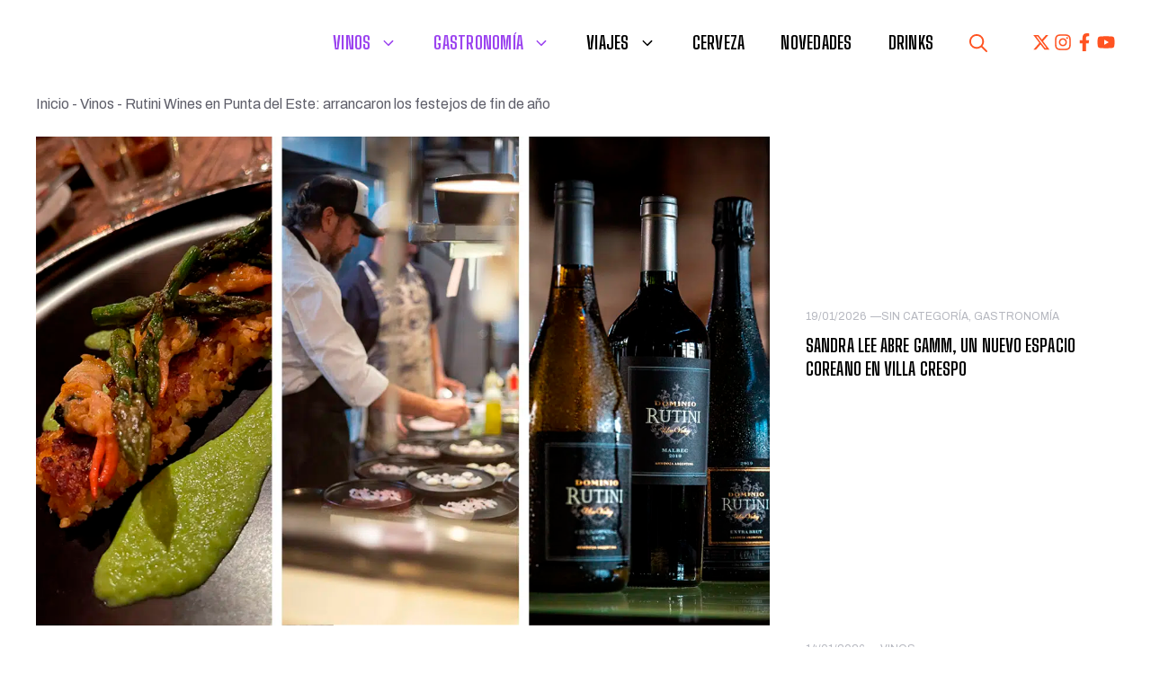

--- FILE ---
content_type: text/html; charset=UTF-8
request_url: https://vinomanos.com/2022/12/rutini-wines-en-punta-del-este/
body_size: 43776
content:
<!DOCTYPE html>
<html lang="es" prefix="og: https://ogp.me/ns#">
<head>
	<meta charset="UTF-8">
	<meta name="viewport" content="width=device-width, initial-scale=1">
<!-- Optimización para motores de búsqueda de Rank Math -  https://rankmath.com/ -->
<title>Rutini Wines: Así arrancaron los festejos en Punta del Este</title><link rel="preload" href="https://vinomanos.com/wp-content/uploads/2024/01/cropped-Vinomanos-new.jpg" as="image" imagesrcset="https://vinomanos.com/wp-content/uploads/2024/01/cropped-Vinomanos-new.jpg.webp" fetchpriority="high"><style id="perfmatters-used-css">@keyframes spin{from{transform:rotate(0deg);}to{transform:rotate(360deg);}}@keyframes blink{from{opacity:0;}50%{opacity:1;}to{opacity:0;}}.top-bar{font-weight:400;text-transform:none;font-size:13px;}.top-bar .inside-top-bar{display:flex;align-items:center;flex-wrap:wrap;}.top-bar .inside-top-bar .widget{padding:0;display:inline-block;margin-bottom:0;}.top-bar .widget-title{display:none;}.top-bar .widget{margin:0 10px;}.inside-top-bar{padding:10px 40px;}div.top-bar .widget{margin-bottom:0;}.top-bar-align-right .widget{margin-right:0;}.top-bar-align-right .widget:first-child{margin-left:auto;}.top-bar-align-right .widget:nth-child(2n){order:-20;}.top-bar-align-right .widget:nth-child(2){margin-left:0;}@media (max-width:768px){.top-bar .inside-top-bar{justify-content:center;}.top-bar .inside-top-bar>.widget{order:1;margin:0 10px;}.top-bar .inside-top-bar:first-child{margin-left:auto;}.top-bar .inside-top-bar:last-child{margin-right:auto;}}blockquote,body,dd,dl,dt,fieldset,figure,h1,h2,h3,h4,h5,h6,hr,html,iframe,legend,li,ol,p,pre,textarea,ul{margin:0;padding:0;border:0;}html{font-family:sans-serif;-webkit-text-size-adjust:100%;-ms-text-size-adjust:100%;-webkit-font-smoothing:antialiased;-moz-osx-font-smoothing:grayscale;}main{display:block;}html{box-sizing:border-box;}*,::after,::before{box-sizing:inherit;}button,input,optgroup,select,textarea{font-family:inherit;font-size:100%;margin:0;}[type=search]{-webkit-appearance:textfield;outline-offset:-2px;}[type=search]::-webkit-search-decoration{-webkit-appearance:none;}::-moz-focus-inner{border-style:none;padding:0;}:-moz-focusring{outline:1px dotted ButtonText;}body,button,input,select,textarea{font-family:-apple-system,system-ui,BlinkMacSystemFont,"Segoe UI",Helvetica,Arial,sans-serif,"Apple Color Emoji","Segoe UI Emoji","Segoe UI Symbol";font-weight:400;text-transform:none;font-size:17px;line-height:1.5;}p{margin-bottom:1.5em;}h1,h2,h3,h4,h5,h6{font-family:inherit;font-size:100%;font-style:inherit;font-weight:inherit;}h1{font-size:42px;margin-bottom:20px;line-height:1.2em;font-weight:400;text-transform:none;}h2{font-size:35px;margin-bottom:20px;line-height:1.2em;font-weight:400;text-transform:none;}h4{font-size:24px;}h5{font-size:20px;}h4,h5,h6{margin-bottom:20px;}ol,ul{margin:0 0 1.5em 3em;}ul{list-style:disc;}li>ol,li>ul{margin-bottom:0;margin-left:1.5em;}b,strong{font-weight:700;}cite,dfn,em,i{font-style:italic;}ins,mark{text-decoration:none;}figure{margin:0;}img{height:auto;max-width:100%;}button,input[type=button],input[type=reset],input[type=submit]{background:#55555e;color:#fff;border:1px solid transparent;cursor:pointer;-webkit-appearance:button;padding:10px 20px;}input[type=email],input[type=number],input[type=password],input[type=search],input[type=tel],input[type=text],input[type=url],select,textarea{border:1px solid;border-radius:0;padding:10px 15px;max-width:100%;}a,button,input{transition:color .1s ease-in-out,background-color .1s ease-in-out;}a{text-decoration:none;}.aligncenter{clear:both;display:block;margin:0 auto;}.size-auto,.size-full,.size-large,.size-medium,.size-thumbnail{max-width:100%;height:auto;}.screen-reader-text{border:0;clip:rect(1px,1px,1px,1px);clip-path:inset(50%);height:1px;margin:-1px;overflow:hidden;padding:0;position:absolute !important;width:1px;word-wrap:normal !important;}.screen-reader-text:focus{background-color:#f1f1f1;border-radius:3px;box-shadow:0 0 2px 2px rgba(0,0,0,.6);clip:auto !important;clip-path:none;color:#21759b;display:block;font-size:.875rem;font-weight:700;height:auto;left:5px;line-height:normal;padding:15px 23px 14px;text-decoration:none;top:5px;width:auto;z-index:100000;}#primary[tabindex="-1"]:focus{outline:0;}.main-navigation{z-index:100;padding:0;clear:both;display:block;}.main-navigation a{display:block;text-decoration:none;font-weight:400;text-transform:none;font-size:15px;}.main-navigation ul{list-style:none;margin:0;padding-left:0;}.main-navigation .main-nav ul li a{padding-left:20px;padding-right:20px;line-height:60px;}.inside-navigation{position:relative;}.main-navigation .inside-navigation{display:flex;align-items:center;flex-wrap:wrap;justify-content:space-between;}.main-navigation .main-nav>ul{display:flex;flex-wrap:wrap;align-items:center;}.main-navigation li{position:relative;}.main-navigation .menu-bar-items{display:flex;align-items:center;font-size:15px;}.main-navigation .menu-bar-items a{color:inherit;}.main-navigation .menu-bar-item{position:relative;}.main-navigation .menu-bar-item>a{padding-left:20px;padding-right:20px;line-height:60px;}.sidebar .main-navigation .main-nav{flex-basis:100%;}.sidebar .main-navigation .main-nav>ul{flex-direction:column;}.sidebar .main-navigation .menu-bar-items{margin:0 auto;}.nav-align-right .inside-navigation{justify-content:flex-end;}.main-navigation ul ul{display:block;box-shadow:1px 1px 0 rgba(0,0,0,.1);float:left;position:absolute;left:-99999px;opacity:0;z-index:99999;width:200px;text-align:left;top:auto;transition:opacity 80ms linear;transition-delay:0s;pointer-events:none;height:0;overflow:hidden;}.main-navigation ul ul a{display:block;}.main-navigation ul ul li{width:100%;}.main-navigation .main-nav ul ul li a{line-height:normal;padding:10px 20px;font-size:14px;}.main-navigation .main-nav ul li.menu-item-has-children>a{padding-right:0;position:relative;}.main-navigation:not(.toggled) ul li.sfHover>ul,.main-navigation:not(.toggled) ul li:hover>ul{left:auto;opacity:1;transition-delay:150ms;pointer-events:auto;height:auto;overflow:visible;}.main-navigation:not(.toggled) ul ul li.sfHover>ul,.main-navigation:not(.toggled) ul ul li:hover>ul{left:100%;top:0;}.menu-item-has-children .dropdown-menu-toggle{display:inline-block;height:100%;clear:both;padding-right:20px;padding-left:10px;}.menu-item-has-children ul .dropdown-menu-toggle{padding-top:10px;padding-bottom:10px;margin-top:-10px;}.sidebar .menu-item-has-children .dropdown-menu-toggle,nav ul ul .menu-item-has-children .dropdown-menu-toggle{float:right;}.widget-area .main-navigation li{float:none;display:block;width:100%;padding:0;margin:0;}.sidebar .main-navigation.sub-menu-right ul li.sfHover ul,.sidebar .main-navigation.sub-menu-right ul li:hover ul{top:0;left:100%;}.site-logo{display:inline-block;max-width:100%;}.entry-header .gp-icon,.posted-on .updated{display:none;}.entry-content:not(:first-child),.entry-summary:not(:first-child),.page-content:not(:first-child){margin-top:2em;}.entry-header,.site-content{word-wrap:break-word;}.entry-content>p:last-child,.entry-summary>p:last-child,.page-content>p:last-child,.read-more-container,.taxonomy-description p:last-child{margin-bottom:0;}.wp-block-image figcaption{font-size:13px;text-align:center;}.widget-area .widget{padding:40px;}.footer-widgets .widget :last-child,.sidebar .widget :last-child{margin-bottom:0;}.widget-title{margin-bottom:30px;font-size:20px;line-height:1.5;font-weight:400;text-transform:none;}.widget ol,.widget ul{margin:0;}.widget .search-field{width:100%;}.footer-widgets .widget:last-child,.sidebar .widget:last-child{margin-bottom:0;}.widget ul li{list-style-type:none;position:relative;margin-bottom:.5em;}.widget ul li ul{margin-left:1em;margin-top:.5em;}.site-content{display:flex;}.grid-container{margin-left:auto;margin-right:auto;max-width:1200px;}.page-header,.sidebar .widget,.site-main>*{margin-bottom:20px;}.separate-containers .comments-area,.separate-containers .inside-article,.separate-containers .page-header,.separate-containers .paging-navigation{padding:40px;}.separate-containers .site-main{margin:20px;}.separate-containers.both-right .site-main,.separate-containers.right-sidebar .site-main{margin-left:0;}.separate-containers .inside-left-sidebar,.separate-containers .inside-right-sidebar{margin-top:20px;margin-bottom:20px;}.widget-area .main-navigation{margin-bottom:20px;}.one-container .site-main>:last-child,.separate-containers .site-main>:last-child{margin-bottom:0;}.sidebar .grid-container{max-width:100%;width:100%;}.gp-icon{display:inline-flex;align-self:center;}.gp-icon svg{height:1em;width:1em;top:.125em;position:relative;fill:currentColor;}.close-search .icon-search svg:first-child,.icon-menu-bars svg:nth-child(2),.icon-search svg:nth-child(2),.toggled .icon-menu-bars svg:first-child{display:none;}.container.grid-container{width:auto;}.menu-toggle,.mobile-bar-items,.sidebar-nav-mobile{display:none;}.menu-toggle{padding:0 20px;line-height:60px;margin:0;font-weight:400;text-transform:none;font-size:15px;cursor:pointer;}.menu-toggle .mobile-menu{padding-left:3px;}.menu-toggle .gp-icon+.mobile-menu{padding-left:9px;}.menu-toggle .mobile-menu:empty{display:none;}button.menu-toggle{background-color:transparent;flex-grow:1;border:0;text-align:center;}button.menu-toggle:active,button.menu-toggle:focus,button.menu-toggle:hover{background-color:transparent;}.has-menu-bar-items button.menu-toggle{flex-grow:0;}@media (max-width:768px){a,body,button,input,select,textarea{transition:all 0s ease-in-out;}.site-content{flex-direction:column;}.container .site-content .content-area{width:auto;}.is-left-sidebar.sidebar,.is-right-sidebar.sidebar{width:auto;order:initial;}#main{margin-left:0;margin-right:0;}body:not(.no-sidebar) #main{margin-bottom:0;}}.sidebar.is-right-sidebar{background-color:var(--base-2);}.top-bar{display:none;}nav#site-navigation{margin-top:20px;margin-bottom:-10px;}.gp-icon.icon-search svg{height:1em;width:1em;top:.125em;position:relative;fill:currentColor;rotate:90deg;color:#ff5321;}.gp-icon.icon-search svg:hover{color:#000;}@media (min-width: 769px){.sidebar.is-right-sidebar > .inside-right-sidebar{position:sticky;top:54px;}}body:not(.single):not(.blog):not(.search-results) .post-term-item{border-radius:3px;}.main-navigation .inside-navigation{background:#fff;}.cat-img img{width:50px;}body.single-post .entry-content{display:flex;flex-direction:column;gap:20px;}body.single-post .entry-content .cat-img{width:158px;}.category-image{aspect-ratio:1;object-fit:cover;width:35px;margin-bottom:10px;}.entry-content h2,.entry-content h3{font-family:"Archivo";font-size:16px;text-transform:inherit;letter-spacing:0;font-weight:800;margin:20px 0;}.entry-content h2{font-size:22px;}.entry-content p{color:#000;}.entry-content ol,.entry-content ul{margin:0;list-style-position:inside;}@media (max-width: 768px){body.single-post .entry-content{flex-direction:column;}}@media (max-width: 480px){#mobile-header .gb-container.gb-container-d86a90a1,.menu-toggle .mobile-menu{display:none;}}.slideout-navigation.main-navigation:not(.is-open):not(.slideout-transition){display:none;}.slideout-overlay{z-index:100000;position:fixed;width:100%;height:100%;height:100vh;min-height:100%;top:0;right:0;bottom:0;left:0;background-color:rgba(0,0,0,.8);visibility:hidden;opacity:0;cursor:pointer;transition:visibility .2s ease,opacity .2s ease;}.slideout-overlay button.slideout-exit{position:fixed;top:0;background-color:transparent;color:#fff;font-size:30px;border:0;opacity:0;}button.slideout-exit:hover{background-color:transparent;}.slideout-navigation button.slideout-exit{background:0 0;width:100%;text-align:left;padding-top:20px;padding-bottom:20px;box-sizing:border-box;border:0;}.slideout-navigation .main-nav,.slideout-navigation .slideout-widget:not(:last-child){margin-bottom:40px;}.slideout-navigation:not(.do-overlay) .main-nav{width:100%;box-sizing:border-box;}.slideout-navigation .slideout-menu{display:block;}#generate-slideout-menu{z-index:100001;}#generate-slideout-menu .slideout-menu li{float:none;width:100%;clear:both;text-align:left;}#generate-slideout-menu.main-navigation ul ul{display:none;}#generate-slideout-menu .slideout-menu li.sfHover>ul,#generate-slideout-menu .slideout-menu li:hover>ul{display:none;}#generate-slideout-menu.main-navigation .main-nav ul ul{position:relative;top:0;left:0;width:100%;}.slide-opened .slideout-exit:not(.has-svg-icon):before,.slideout-navigation button.slideout-exit:not(.has-svg-icon):before{content:"";font-family:"GP Premium";line-height:1em;width:1.28571429em;text-align:center;display:inline-block;}.slideout-navigation .menu-item-has-children .dropdown-menu-toggle{float:right;}.slideout-navigation .sub-menu .dropdown-menu-toggle .gp-icon svg{transform:rotate(0);}@media (max-width:768px){.slideout-overlay button.slideout-exit{font-size:20px;padding:10px;}.slideout-overlay{top:-100px;height:calc(100% + 100px);height:calc(100vh + 100px);min-height:calc(100% + 100px);}}.navigation-branding,.site-logo.mobile-header-logo{display:flex;align-items:center;order:0;margin-right:10px;}.navigation-branding img,.site-logo.mobile-header-logo img{position:relative;padding:10px 0;display:block;transition:height .3s ease;}.main-navigation.mobile-header-navigation{display:none;float:none;margin-bottom:0;}.main-navigation .menu-toggle{flex-grow:1;width:auto;}.main-navigation.has-branding .menu-toggle,.main-navigation.has-sticky-branding.navigation-stick .menu-toggle{flex-grow:0;padding-right:20px;order:2;}.main-navigation.has-sticky-branding:not(.has-branding):not(.navigation-stick) .navigation-branding{display:none;}.nav-align-right .navigation-branding{margin-right:auto;}.main-navigation.has-branding:not([class*=nav-align-]):not(.mobile-header-navigation) .inside-navigation,.main-navigation.has-sticky-branding.navigation-stick:not([class*=nav-align-]):not(.mobile-header-navigation) .inside-navigation{justify-content:flex-start;}.main-navigation.has-branding:not([class*=nav-align-]):not(.mobile-header-navigation) .menu-bar-items,.main-navigation.has-sticky-branding.navigation-stick:not([class*=nav-align-]):not(.mobile-header-navigation) .menu-bar-items{margin-left:auto;}.mobile-header-navigation.has-menu-bar-items .mobile-header-logo{margin-right:auto;}.pp-multiple-authors-boxes-ul{list-style:none;}.pp-multiple-authors-layout-simple_list ul,.pp-multiple-authors-layout-boxed ul{padding-left:0;margin-left:0;}.pp-multiple-authors-layout-boxed ul li,.pp-multiple-authors-layout-centered ul li{list-style:none;position:relative;min-height:120px;border:1px solid #999;padding:1.5em;margin-bottom:1em;margin-left:0;}.pp-multiple-authors-layout-boxed .avatar,.pp-multiple-authors-layout-boxed .photo,.pp-multiple-authors-layout-centered .avatar,.pp-multiple-authors-layout-centered .photo{width:80px;height:auto;border-radius:50%;}.pp-multiple-authors-layout-boxed .multiple-authors-description,.pp-multiple-authors-layout-centered .multiple-authors-description{margin:10px 0 20px;}.pp-multiple-authors-layout-boxed .multiple-authors-name,.pp-multiple-authors-layout-centered .multiple-authors-name{margin-bottom:10px;}.pp-multiple-authors-layout-boxed .multiple-authors-name a,.pp-multiple-authors-layout-centered .multiple-authors-name a,.pp-multiple-authors-layout-boxed .name-author-category,.pp-multiple-authors-layout-centered .name-author-category{margin-bottom:10px;font-size:1.2em;}.pp-multiple-authors-layout-boxed .multiple-authors-links,.pp-multiple-authors-layout-centered .multiple-authors-links{margin-bottom:0;}.pp-multiple-authors-layout-boxed .multiple-authors-links a,.pp-multiple-authors-layout-centered .multiple-authors-links a,a.ppma-author-field-meta{border-radius:20px;min-width:30px;line-height:30px;text-decoration:none;display:inline-block;margin-right:3px;}.pp-multiple-authors-layout-boxed .multiple-authors-links a span,.pp-multiple-authors-layout-centered .multiple-authors-links a span,a.ppma-author-field-meta span,a.ppma-author-field-meta i{min-width:30px;height:30px;line-height:30px;font-size:16px;}.pp-multiple-authors-layout-boxed .multiple-authors-links a span:not(.dashicons),.pp-multiple-authors-layout-centered .multiple-authors-links a span:not(.dashicons){padding:0 14px;}.ppma-author-field-meta{margin-right:1px;overflow-wrap:anywhere;}.pp-multiple-authors-layout-boxed .multiple-authors-links a:nth-child(1){margin-right:2px;}@media (min-width:769px){.pp-multiple-authors-layout-boxed ul li{display:flex;flex-wrap:wrap;}.pp-multiple-authors-layout-boxed ul li > div:nth-child(1){flex:0 0 110px;}.pp-multiple-authors-layout-boxed ul li > div:nth-child(2){flex:1;}}</style>
<meta name="description" content="Rutini Wines en Punta del Este: Un menú diseñado por los chefs Santiago e Inés Blondel y Hubert O´Farrell -dueño del restaurante de Manantiales que lleva su nombre-, fue acompañado por los vinos de la línea Dominio de la bodega. ¡Chin chin de lujo para darle la bienvenida al 2023!"/>
<meta name="robots" content="index, follow, max-snippet:-1, max-video-preview:-1, max-image-preview:large"/>
<link rel="canonical" href="https://vinomanos.com/2022/12/rutini-wines-en-punta-del-este/" />
<meta property="og:locale" content="es_ES" />
<meta property="og:type" content="article" />
<meta property="og:title" content="Rutini Wines en Punta del Este: arrancaron los festejos de fin de año" />
<meta property="og:description" content="Un menú diseñado por los chefs Santiago e Inés Blondel y Hubert O´Farrell -dueño del restaurante de Manantiales que lleva su nombre-, fue acompañado por los vinos de la línea Dominio de la bodega. ¡Chin chin de lujo para darle la bienvenida al 2023!" />
<meta property="og:url" content="https://vinomanos.com/2022/12/rutini-wines-en-punta-del-este/" />
<meta property="og:site_name" content="Vinómanos" />
<meta property="article:tag" content="bodega Rutini Wines" />
<meta property="article:tag" content="Rutini Wines" />
<meta property="article:section" content="Vinos" />
<meta property="og:updated_time" content="2024-11-19T15:51:50-03:00" />
<meta property="og:image" content="https://vinomanos.com/wp-content/uploads/2022/12/Rutini-apertura.jpeg" />
<meta property="og:image:secure_url" content="https://vinomanos.com/wp-content/uploads/2022/12/Rutini-apertura.jpeg" />
<meta property="og:image:width" content="1250" />
<meta property="og:image:height" content="833" />
<meta property="og:image:alt" content="Rutini-apertura.jpg" />
<meta property="og:image:type" content="image/jpeg" />
<meta property="article:published_time" content="2022-12-14T12:00:43-03:00" />
<meta property="article:modified_time" content="2024-11-19T15:51:50-03:00" />
<meta name="twitter:card" content="summary_large_image" />
<meta name="twitter:title" content="Rutini Wines en Punta del Este: arrancaron los festejos de fin de año" />
<meta name="twitter:description" content="Un menú diseñado por los chefs Santiago e Inés Blondel y Hubert O´Farrell -dueño del restaurante de Manantiales que lleva su nombre-, fue acompañado por los vinos de la línea Dominio de la bodega. ¡Chin chin de lujo para darle la bienvenida al 2023!" />
<meta name="twitter:image" content="https://vinomanos.com/wp-content/uploads/2022/12/Rutini-apertura.jpeg" />
<meta name="twitter:label1" content="Escrito por" />
<meta name="twitter:data1" content="Vinómanos" />
<meta name="twitter:label2" content="Tiempo de lectura" />
<meta name="twitter:data2" content="6 minutos" />
<script type="application/ld+json" class="rank-math-schema">{"@context":"https://schema.org","@graph":[{"@type":["Person","Organization"],"@id":"https://vinomanos.com/#person","name":"Vin\u00f3manos","logo":{"@type":"ImageObject","@id":"https://vinomanos.com/#logo","url":"https://vinomanos.com/wp-content/uploads/2024/01/cropped-Vinomanos-new-1-360x120.jpg","contentUrl":"https://vinomanos.com/wp-content/uploads/2024/01/cropped-Vinomanos-new-1-360x120.jpg","caption":"Vin\u00f3manos","inLanguage":"es"},"image":{"@type":"ImageObject","@id":"https://vinomanos.com/#logo","url":"https://vinomanos.com/wp-content/uploads/2024/01/cropped-Vinomanos-new-1-360x120.jpg","contentUrl":"https://vinomanos.com/wp-content/uploads/2024/01/cropped-Vinomanos-new-1-360x120.jpg","caption":"Vin\u00f3manos","inLanguage":"es"}},{"@type":"WebSite","@id":"https://vinomanos.com/#website","url":"https://vinomanos.com","name":"Vin\u00f3manos","publisher":{"@id":"https://vinomanos.com/#person"},"inLanguage":"es"},{"@type":"ImageObject","@id":"https://vinomanos.com/wp-content/uploads/2022/12/Rutini-apertura.jpeg","url":"https://vinomanos.com/wp-content/uploads/2022/12/Rutini-apertura.jpeg","width":"1250","height":"833","caption":"Rutini-apertura.jpg","inLanguage":"es"},{"@type":"BreadcrumbList","@id":"https://vinomanos.com/2022/12/rutini-wines-en-punta-del-este/#breadcrumb","itemListElement":[{"@type":"ListItem","position":"1","item":{"@id":"https://vinomanos.com","name":"Inicio"}},{"@type":"ListItem","position":"2","item":{"@id":"https://vinomanos.com/category/vinos/","name":"Vinos"}},{"@type":"ListItem","position":"3","item":{"@id":"https://vinomanos.com/2022/12/rutini-wines-en-punta-del-este/","name":"Rutini Wines en Punta del Este: arrancaron los festejos de fin de a\u00f1o"}}]},{"@type":"WebPage","@id":"https://vinomanos.com/2022/12/rutini-wines-en-punta-del-este/#webpage","url":"https://vinomanos.com/2022/12/rutini-wines-en-punta-del-este/","name":"Rutini Wines: As\u00ed arrancaron los festejos en Punta del Este","datePublished":"2022-12-14T12:00:43-03:00","dateModified":"2024-11-19T15:51:50-03:00","isPartOf":{"@id":"https://vinomanos.com/#website"},"primaryImageOfPage":{"@id":"https://vinomanos.com/wp-content/uploads/2022/12/Rutini-apertura.jpeg"},"inLanguage":"es","breadcrumb":{"@id":"https://vinomanos.com/2022/12/rutini-wines-en-punta-del-este/#breadcrumb"}},{"@type":"Person","@id":"https://vinomanos.com/author/vinomanos/","name":"Vin\u00f3manos","description":"Hay quienes creen que el buey solo bien se lame, quienes dicen que para bailar el tango se necesitan dos, quienes defienden el tocar el piano a cuatro manos. Y tambi\u00e9n estamos los que creemos en el trabajo colaborativo entre quienes compartan objetivos y prop\u00f3sitos. Es el caso de Vin\u00f3manos, porque desde nuestros inicios, en 2013, nos propusimos generar contenidos atractivos, con buena informaci\u00f3n y formatos descontracturados. \r\n\r\nPero para eso se necesitan los saberes y los esfuerzos de un equipo ampliado, capacitado y motivado. Lo tenemos. Por eso hay materiales que los firmamos as\u00ed, con r\u00fabrica colectiva y pasi\u00f3n multiplicada.\r\nSomos Vin\u00f3manos, el sitio (argentino pero con alcance global) l\u00edder en bebidas, gastronom\u00eda y lifestyle. \r\n\u00a1Adelante, est\u00e1n invitados a sentarse a la mesa! \u00a1Es hora de disfrutar!","url":"https://vinomanos.com/author/vinomanos/","image":{"@type":"ImageObject","@id":"https://vinomanos.com/wp-content/uploads/2024/10/iconodelsitio.jpg","url":"https://vinomanos.com/wp-content/uploads/2024/10/iconodelsitio.jpg","caption":"Vin\u00f3manos","inLanguage":"es"},"sameAs":["https://www.vinomanos.com"]},{"articleSection":"Bodega Rutini Wines, Gastronom\u00eda, Vinos","headline":"Rutini Wines: As\u00ed arrancaron los festejos en Punta del Este","description":"Rutini Wines en Punta del Este: Un men\u00fa dise\u00f1ado por los chefs Santiago e In\u00e9s Blondel y Hubert O\u00b4Farrell -due\u00f1o del restaurante de Manantiales que lleva su nombre-, fue acompa\u00f1ado por los vinos de la l\u00ednea Dominio de la bodega. \u00a1Chin chin de lujo para darle la bienvenida al 2023!","keywords":"Rutini Wines en Punta del Este","@type":"NewsArticle","author":{"@id":"https://vinomanos.com/author/vinomanos/","name":"Vin\u00f3manos"},"datePublished":"2022-12-14T12:00:43-03:00","dateModified":"2024-11-19T15:51:50-03:00","image":{"@id":"https://vinomanos.com/wp-content/uploads/2022/12/Rutini-apertura.jpeg"},"name":"Rutini Wines: As\u00ed arrancaron los festejos en Punta del Este","@id":"https://vinomanos.com/2022/12/rutini-wines-en-punta-del-este/#schema-223945","isPartOf":{"@id":"https://vinomanos.com/2022/12/rutini-wines-en-punta-del-este/#webpage"},"publisher":{"@id":"https://vinomanos.com/#person"},"inLanguage":"es","mainEntityOfPage":{"@id":"https://vinomanos.com/2022/12/rutini-wines-en-punta-del-este/#webpage"}}]}</script>
<!-- /Plugin Rank Math WordPress SEO -->

<link rel='dns-prefetch' href='//www.googletagmanager.com' />


<link rel="alternate" title="oEmbed (JSON)" type="application/json+oembed" href="https://vinomanos.com/wp-json/oembed/1.0/embed?url=https%3A%2F%2Fvinomanos.com%2F2022%2F12%2Frutini-wines-en-punta-del-este%2F" />
<link rel="alternate" title="oEmbed (XML)" type="text/xml+oembed" href="https://vinomanos.com/wp-json/oembed/1.0/embed?url=https%3A%2F%2Fvinomanos.com%2F2022%2F12%2Frutini-wines-en-punta-del-este%2F&#038;format=xml" />
<!-- vinomanos.com is managing ads with Advanced Ads 2.0.16 – https://wpadvancedads.com/ --><script id="ferru-ready" defer src="[data-uri]"></script>
		<style id='wp-img-auto-sizes-contain-inline-css'>
img:is([sizes=auto i],[sizes^="auto," i]){contain-intrinsic-size:3000px 1500px}
/*# sourceURL=wp-img-auto-sizes-contain-inline-css */
</style>
<style id='wp-emoji-styles-inline-css'>

	img.wp-smiley, img.emoji {
		display: inline !important;
		border: none !important;
		box-shadow: none !important;
		height: 1em !important;
		width: 1em !important;
		margin: 0 0.07em !important;
		vertical-align: -0.1em !important;
		background: none !important;
		padding: 0 !important;
	}
/*# sourceURL=wp-emoji-styles-inline-css */
</style>
<link rel="stylesheet" id="wp-block-library-css" media="all" data-pmdelayedstyle="https://vinomanos.com/wp-includes/css/dist/block-library/style.min.css?ver=6.9">
<style id='classic-theme-styles-inline-css'>
/*! This file is auto-generated */
.wp-block-button__link{color:#fff;background-color:#32373c;border-radius:9999px;box-shadow:none;text-decoration:none;padding:calc(.667em + 2px) calc(1.333em + 2px);font-size:1.125em}.wp-block-file__button{background:#32373c;color:#fff;text-decoration:none}
/*# sourceURL=/wp-includes/css/classic-themes.min.css */
</style>
<link rel="stylesheet" id="contact-form-7-css" media="all" data-pmdelayedstyle="https://vinomanos.com/wp-content/cache/perfmatters/vinomanos.com/minify/64ac31699f53.styles.min.css?ver=6.1.4">
<link rel="stylesheet" id="dps-columns-css" media="all" data-pmdelayedstyle="https://vinomanos.com/wp-content/cache/perfmatters/vinomanos.com/minify/317b8f2bbb8a.dps-columns.min.css?ver=6.9">
<link rel='stylesheet' id='generateblocks-google-fonts-css' href='https://vinomanos.com/wp-content/cache/perfmatters/vinomanos.com/fonts/d793c7a5d6c0.google-fonts.min.css' media='all' />
<link rel="stylesheet" id="wphf-style-css" media="all" data-pmdelayedstyle="https://vinomanos.com/wp-content/cache/perfmatters/vinomanos.com/minify/4ffcf80afc50.style.min.css?ver=6.9">
<link rel="stylesheet" id="ez-toc-css" media="all" data-pmdelayedstyle="https://vinomanos.com/wp-content/plugins/easy-table-of-contents/assets/css/screen.min.css?ver=2.0.80">
<style id='ez-toc-inline-css'>
div#ez-toc-container .ez-toc-title {font-size: 120%;}div#ez-toc-container .ez-toc-title {font-weight: 500;}div#ez-toc-container ul li , div#ez-toc-container ul li a {font-size: 95%;}div#ez-toc-container ul li , div#ez-toc-container ul li a {font-weight: 500;}div#ez-toc-container nav ul ul li {font-size: 90%;}.ez-toc-box-title {font-weight: bold; margin-bottom: 10px; text-align: center; text-transform: uppercase; letter-spacing: 1px; color: #666; padding-bottom: 5px;position:absolute;top:-4%;left:5%;background-color: inherit;transition: top 0.3s ease;}.ez-toc-box-title.toc-closed {top:-25%;}
/*# sourceURL=ez-toc-inline-css */
</style>
<link rel="stylesheet" id="generate-comments-css" media="all" data-pmdelayedstyle="https://vinomanos.com/wp-content/themes/generatepress/assets/css/components/comments.min.css?ver=3.6.1">
<link rel="stylesheet" id="generate-widget-areas-css" media="all" data-pmdelayedstyle="https://vinomanos.com/wp-content/themes/generatepress/assets/css/components/widget-areas.min.css?ver=3.6.1">
<link rel="stylesheet" id="generate-style-css" media="all" data-pmdelayedstyle="https://vinomanos.com/wp-content/themes/generatepress/assets/css/main.min.css?ver=3.6.1">
<style id='generate-style-inline-css'>
body{background-color:var(--base-2);color:#000000;}a{color:var(--contrast-2);}a:hover, a:focus, a:active{color:var(--contrast);}.grid-container{max-width:1440px;}.wp-block-group__inner-container{max-width:1440px;margin-left:auto;margin-right:auto;}.site-header .header-image{width:250px;}.generate-back-to-top{font-size:20px;border-radius:3px;position:fixed;bottom:30px;right:30px;line-height:40px;width:40px;text-align:center;z-index:10;transition:opacity 300ms ease-in-out;opacity:0.1;transform:translateY(1000px);}.generate-back-to-top__show{opacity:1;transform:translateY(0);}:root{--contrast:#1f2024;--contrast-2:#343a40;--contrast-3:#5e5e69;--contrast-4:#a0a1ad;--contrast-5:#b5b7bf;--base:#f2f2f2;--base-2:#ffffff;--community:#56b85a;--education:#ee5565;--entertainment:#8974f1;--lifestyle:#e29c04;--technology:#396eb3;--travel:#6cd2cc;--business:#4C3957;--drinks:#a91818;--ff5321:#ff5321;--1c3f45:#1c3f45;--global-color-18:#9B43EF;--global-color-19:#D1F176;--global-color-20:#F01827;--global-color-21:#FFC700;--global-color-22:#000000;--global-color-23:#333333;--global-color-24:#757575;}:root .has-contrast-color{color:var(--contrast);}:root .has-contrast-background-color{background-color:var(--contrast);}:root .has-contrast-2-color{color:var(--contrast-2);}:root .has-contrast-2-background-color{background-color:var(--contrast-2);}:root .has-contrast-3-color{color:var(--contrast-3);}:root .has-contrast-3-background-color{background-color:var(--contrast-3);}:root .has-contrast-4-color{color:var(--contrast-4);}:root .has-contrast-4-background-color{background-color:var(--contrast-4);}:root .has-contrast-5-color{color:var(--contrast-5);}:root .has-contrast-5-background-color{background-color:var(--contrast-5);}:root .has-base-color{color:var(--base);}:root .has-base-background-color{background-color:var(--base);}:root .has-base-2-color{color:var(--base-2);}:root .has-base-2-background-color{background-color:var(--base-2);}:root .has-community-color{color:var(--community);}:root .has-community-background-color{background-color:var(--community);}:root .has-education-color{color:var(--education);}:root .has-education-background-color{background-color:var(--education);}:root .has-entertainment-color{color:var(--entertainment);}:root .has-entertainment-background-color{background-color:var(--entertainment);}:root .has-lifestyle-color{color:var(--lifestyle);}:root .has-lifestyle-background-color{background-color:var(--lifestyle);}:root .has-technology-color{color:var(--technology);}:root .has-technology-background-color{background-color:var(--technology);}:root .has-travel-color{color:var(--travel);}:root .has-travel-background-color{background-color:var(--travel);}:root .has-business-color{color:var(--business);}:root .has-business-background-color{background-color:var(--business);}:root .has-drinks-color{color:var(--drinks);}:root .has-drinks-background-color{background-color:var(--drinks);}:root .has-ff5321-color{color:var(--ff5321);}:root .has-ff5321-background-color{background-color:var(--ff5321);}:root .has-1c3f45-color{color:var(--1c3f45);}:root .has-1c3f45-background-color{background-color:var(--1c3f45);}:root .has-global-color-18-color{color:var(--global-color-18);}:root .has-global-color-18-background-color{background-color:var(--global-color-18);}:root .has-global-color-19-color{color:var(--global-color-19);}:root .has-global-color-19-background-color{background-color:var(--global-color-19);}:root .has-global-color-20-color{color:var(--global-color-20);}:root .has-global-color-20-background-color{background-color:var(--global-color-20);}:root .has-global-color-21-color{color:var(--global-color-21);}:root .has-global-color-21-background-color{background-color:var(--global-color-21);}:root .has-global-color-22-color{color:var(--global-color-22);}:root .has-global-color-22-background-color{background-color:var(--global-color-22);}:root .has-global-color-23-color{color:var(--global-color-23);}:root .has-global-color-23-background-color{background-color:var(--global-color-23);}:root .has-global-color-24-color{color:var(--global-color-24);}:root .has-global-color-24-background-color{background-color:var(--global-color-24);}.gp-modal:not(.gp-modal--open):not(.gp-modal--transition){display:none;}.gp-modal--transition:not(.gp-modal--open){pointer-events:none;}.gp-modal-overlay:not(.gp-modal-overlay--open):not(.gp-modal--transition){display:none;}.gp-modal__overlay{display:none;position:fixed;top:0;left:0;right:0;bottom:0;background:rgba(0,0,0,0.2);display:flex;justify-content:center;align-items:center;z-index:10000;backdrop-filter:blur(3px);transition:opacity 500ms ease;opacity:0;}.gp-modal--open:not(.gp-modal--transition) .gp-modal__overlay{opacity:1;}.gp-modal__container{max-width:100%;max-height:100vh;transform:scale(0.9);transition:transform 500ms ease;padding:0 10px;}.gp-modal--open:not(.gp-modal--transition) .gp-modal__container{transform:scale(1);}.search-modal-fields{display:flex;}.gp-search-modal .gp-modal__overlay{align-items:flex-start;padding-top:25vh;background:var(--gp-search-modal-overlay-bg-color);}.search-modal-form{width:500px;max-width:100%;background-color:var(--gp-search-modal-bg-color);color:var(--gp-search-modal-text-color);}.search-modal-form .search-field, .search-modal-form .search-field:focus{width:100%;height:60px;background-color:transparent;border:0;appearance:none;color:currentColor;}.search-modal-fields button, .search-modal-fields button:active, .search-modal-fields button:focus, .search-modal-fields button:hover{background-color:transparent;border:0;color:currentColor;width:60px;}.top-bar{font-family:Big Shoulders Inline Display, display;font-size:14px;line-height:1.7em;}.main-title{font-weight:800;text-transform:uppercase;font-size:46px;}@media (max-width:768px){.main-title{font-size:44px;}}.site-description{font-family:Montserrat, sans-serif;font-weight:600;text-transform:uppercase;font-size:15px;letter-spacing:0.08em;}@media (max-width:768px){.site-description{font-size:14px;}}.main-navigation a, .main-navigation .menu-toggle, .main-navigation .menu-bar-items{font-family:Big Shoulders Display, display;font-weight:bold;text-transform:uppercase;font-size:20px;letter-spacing:0.25px;line-height:1;}.widget-title{font-family:Big Shoulders Inline Display, display;font-weight:bold;text-transform:uppercase;font-size:20px;}h1.entry-title{font-family:Big Shoulders Inline Display, display;font-weight:bold;font-size:38px;}.site-info{font-family:Big Shoulders Inline Display, display;font-weight:bold;font-size:13px;}h1{font-family:Big Shoulders Inline Display, display;font-weight:bold;text-transform:uppercase;font-size:42px;line-height:1.3em;}h2{font-family:Archivo, sans-serif;font-weight:800;font-size:28px;letter-spacing:0.5px;line-height:1.3em;}@media (max-width:768px){h2{font-size:28px;}}h3{font-family:Archivo, sans-serif;font-weight:800;font-size:16px;letter-spacing:0.5px;line-height:1;margin-bottom:0px;}h4{font-family:Big Shoulders Display, display;font-weight:bold;text-transform:uppercase;font-size:24px;letter-spacing:0.5px;line-height:1em;}h5{font-family:Big Shoulders Inline Display, display;font-weight:bold;font-size:18px;letter-spacing:0.1px;line-height:1.3em;}h6{font-family:Big Shoulders Inline Display, display;font-weight:bold;font-size:16px;line-height:1.3em;}body, button, input, select, textarea{font-family:Archivo, sans-serif;font-weight:normal;font-size:16px;}body{line-height:1.5;}.top-bar{background-color:var(--base-2);color:#ffffff;}.top-bar a{color:#ffffff;}.top-bar a:hover{color:#303030;}.main-title a,.main-title a:hover{color:var(--contrast-2);}.site-description{color:var(--base);}.main-navigation,.main-navigation ul ul{background-color:var(--base-3);}.main-navigation .main-nav ul li a, .main-navigation .menu-toggle, .main-navigation .menu-bar-items{color:#000000;}.main-navigation .main-nav ul li:not([class*="current-menu-"]):hover > a, .main-navigation .main-nav ul li:not([class*="current-menu-"]):focus > a, .main-navigation .main-nav ul li.sfHover:not([class*="current-menu-"]) > a, .main-navigation .menu-bar-item:hover > a, .main-navigation .menu-bar-item.sfHover > a{color:var(--global-color-18);background-color:var(--base-2);}button.menu-toggle:hover,button.menu-toggle:focus{color:#000000;}.main-navigation .main-nav ul li[class*="current-menu-"] > a{color:var(--global-color-18);}.navigation-search input[type="search"],.navigation-search input[type="search"]:active, .navigation-search input[type="search"]:focus, .main-navigation .main-nav ul li.search-item.active > a, .main-navigation .menu-bar-items .search-item.active > a{color:var(--base);background-color:var(--contrast-3);opacity:1;}.main-navigation ul ul{background-color:var(--base-2);}.main-navigation .main-nav ul ul li a{color:var(--global-color-22);}.main-navigation .main-nav ul ul li:not([class*="current-menu-"]):hover > a,.main-navigation .main-nav ul ul li:not([class*="current-menu-"]):focus > a, .main-navigation .main-nav ul ul li.sfHover:not([class*="current-menu-"]) > a{color:var(--global-color-18);}.main-navigation .main-nav ul ul li[class*="current-menu-"] > a{color:var(--base);}.separate-containers .inside-article, .separate-containers .comments-area, .separate-containers .page-header, .one-container .container, .separate-containers .paging-navigation, .inside-page-header{color:var(--contrast-3);background-color:var(--base-2);}.inside-article a,.paging-navigation a,.comments-area a,.page-header a{color:var(--contrast-3);}.inside-article a:hover,.paging-navigation a:hover,.comments-area a:hover,.page-header a:hover{color:var(--contrast-4);}.entry-title a{color:var(--contrast-3);}.entry-title a:hover{color:var(--contrast-4);}.entry-meta{color:var(--contrast-4);}.entry-meta a{color:var(--contrast-3);}.entry-meta a:hover{color:var(--contrast-3);}h1{color:var(--contrast-2);}h2{color:var(--contrast);}h3{color:var(--contrast);}h4{color:var(--contrast);}h5{color:var(--contrast);}.sidebar .widget{background-color:var(--base);}.footer-widgets{color:var(--contrast-4);background-color:var(--contrast);}.footer-widgets a{color:var(--contrast-5);}.footer-widgets a:hover{color:#ffffff;}.footer-widgets .widget-title{color:var(--contrast-3);}.site-info{color:var(--contrast-4);background-color:var(--contrast);}.site-info a{color:var(--contrast-5);}.site-info a:hover{color:var(--base-2);}.footer-bar .widget_nav_menu .current-menu-item a{color:var(--base-2);}input[type="text"],input[type="email"],input[type="url"],input[type="password"],input[type="search"],input[type="tel"],input[type="number"],textarea,select{color:var(--contrast-2);background-color:var(--base);border-color:var(--contrast-5);}input[type="text"]:focus,input[type="email"]:focus,input[type="url"]:focus,input[type="password"]:focus,input[type="search"]:focus,input[type="tel"]:focus,input[type="number"]:focus,textarea:focus,select:focus{color:var(--contrast-3);background-color:var(--base-2);border-color:var(--contrast-5);}button,html input[type="button"],input[type="reset"],input[type="submit"],a.button,a.wp-block-button__link:not(.has-background){color:var(--base-2);background-color:var(--contrast-2);}button:hover,html input[type="button"]:hover,input[type="reset"]:hover,input[type="submit"]:hover,a.button:hover,button:focus,html input[type="button"]:focus,input[type="reset"]:focus,input[type="submit"]:focus,a.button:focus,a.wp-block-button__link:not(.has-background):active,a.wp-block-button__link:not(.has-background):focus,a.wp-block-button__link:not(.has-background):hover{color:var(--base-2);background-color:var(--contrast-3);}a.generate-back-to-top{background-color:var(--contrast-2);color:var(--base-2);}a.generate-back-to-top:hover,a.generate-back-to-top:focus{background-color:var(--contrast-3);color:var(--base-2);}:root{--gp-search-modal-bg-color:var(--base-2);--gp-search-modal-text-color:var(--contrast);--gp-search-modal-overlay-bg-color:rgba(0,0,0,0.2);}@media (max-width: 910px){.main-navigation .menu-bar-item:hover > a, .main-navigation .menu-bar-item.sfHover > a{background:none;color:#000000;}}.inside-header{padding:7px 40px 7px 40px;}.nav-below-header .main-navigation .inside-navigation.grid-container, .nav-above-header .main-navigation .inside-navigation.grid-container{padding:0px 20px 0px 20px;}.site-main .wp-block-group__inner-container{padding:40px;}.separate-containers .paging-navigation{padding-top:20px;padding-bottom:20px;}.entry-content .alignwide, body:not(.no-sidebar) .entry-content .alignfull{margin-left:-40px;width:calc(100% + 80px);max-width:calc(100% + 80px);}.sidebar .widget, .page-header, .widget-area .main-navigation, .site-main > *{margin-bottom:0px;}.separate-containers .site-main{margin:0px;}.both-right .inside-left-sidebar,.both-left .inside-left-sidebar{margin-right:0px;}.both-right .inside-right-sidebar,.both-left .inside-right-sidebar{margin-left:0px;}.separate-containers .featured-image{margin-top:0px;}.separate-containers .inside-right-sidebar, .separate-containers .inside-left-sidebar{margin-top:0px;margin-bottom:0px;}.main-navigation .main-nav ul li a,.menu-toggle,.main-navigation .menu-bar-item > a{line-height:54px;}.navigation-search input[type="search"]{height:54px;}.rtl .menu-item-has-children .dropdown-menu-toggle{padding-left:20px;}.rtl .main-navigation .main-nav ul li.menu-item-has-children > a{padding-right:20px;}.widget-area .widget{padding:20px;}.inside-site-info{padding:30px 40px 30px 40px;}@media (max-width:768px){.separate-containers .inside-article, .separate-containers .comments-area, .separate-containers .page-header, .separate-containers .paging-navigation, .one-container .site-content, .inside-page-header{padding:40px 30px 40px 30px;}.site-main .wp-block-group__inner-container{padding:40px 30px 40px 30px;}.inside-top-bar{padding-right:30px;padding-left:30px;}.inside-header{padding-top:40px;padding-right:30px;padding-bottom:40px;padding-left:30px;}.widget-area .widget{padding-top:30px;padding-right:30px;padding-bottom:30px;padding-left:30px;}.footer-widgets-container{padding-top:30px;padding-right:30px;padding-bottom:30px;padding-left:30px;}.inside-site-info{padding-right:30px;padding-left:30px;}.entry-content .alignwide, body:not(.no-sidebar) .entry-content .alignfull{margin-left:-30px;width:calc(100% + 60px);max-width:calc(100% + 60px);}.one-container .site-main .paging-navigation{margin-bottom:0px;}}/* End cached CSS */.is-right-sidebar{width:30%;}.is-left-sidebar{width:30%;}.site-content .content-area{width:70%;}@media (max-width: 910px){.main-navigation .menu-toggle,.sidebar-nav-mobile:not(#sticky-placeholder){display:block;}.main-navigation ul,.gen-sidebar-nav,.main-navigation:not(.slideout-navigation):not(.toggled) .main-nav > ul,.has-inline-mobile-toggle #site-navigation .inside-navigation > *:not(.navigation-search):not(.main-nav){display:none;}.nav-align-right .inside-navigation,.nav-align-center .inside-navigation{justify-content:space-between;}}
body{background-repeat:no-repeat;background-size:100% auto;}.site-header{background-repeat:repeat-x;background-position:center center;}
.dynamic-author-image-rounded{border-radius:100%;}.dynamic-featured-image, .dynamic-author-image{vertical-align:middle;}.one-container.blog .dynamic-content-template:not(:last-child), .one-container.archive .dynamic-content-template:not(:last-child){padding-bottom:0px;}.dynamic-entry-excerpt > p:last-child{margin-bottom:0px;}
.main-navigation .main-nav ul li a,.menu-toggle,.main-navigation .menu-bar-item > a{transition: line-height 300ms ease}.main-navigation.toggled .main-nav > ul{background-color: var(--base-3)}.sticky-enabled .gen-sidebar-nav.is_stuck .main-navigation {margin-bottom: 0px;}.sticky-enabled .gen-sidebar-nav.is_stuck {z-index: 500;}.sticky-enabled .main-navigation.is_stuck {box-shadow: 0 2px 2px -2px rgba(0, 0, 0, .2);}.navigation-stick:not(.gen-sidebar-nav) {left: 0;right: 0;width: 100% !important;}.nav-float-right .navigation-stick {width: 100% !important;left: 0;}.nav-float-right .navigation-stick .navigation-branding {margin-right: auto;}.main-navigation.has-sticky-branding:not(.grid-container) .inside-navigation:not(.grid-container) .navigation-branding{margin-left: 10px;}
.post-image:not(:first-child), .page-content:not(:first-child), .entry-content:not(:first-child), .entry-summary:not(:first-child), footer.entry-meta{margin-top:0em;}.post-image-above-header .inside-article div.featured-image, .post-image-above-header .inside-article div.post-image{margin-bottom:0em;}
/*# sourceURL=generate-style-inline-css */
</style>
<link rel="stylesheet" id="generate-child-css" media="all" data-pmdelayedstyle="https://vinomanos.com/wp-content/cache/perfmatters/vinomanos.com/minify/e1af9619cd4b.style.min.css?ver=1737497103">
<link rel='stylesheet' id='generate-google-fonts-css' href='https://vinomanos.com/wp-content/cache/perfmatters/vinomanos.com/fonts/a3db64476e77.google-fonts.min.css' media='all' />
<style id='generateblocks-inline-css'>
.gb-button-35602f51{display:inline-flex;padding:15px 20px;background-color:#0366d6;color:#ffffff;text-decoration:none;}.gb-button-35602f51:hover, .gb-button-35602f51:active, .gb-button-35602f51:focus{background-color:#222222;color:#ffffff;}.gb-button-c94d96c5{display:inline-flex;padding:15px 20px;background-color:#0366d6;color:#ffffff;text-decoration:none;}.gb-button-c94d96c5:hover, .gb-button-c94d96c5:active, .gb-button-c94d96c5:focus{background-color:#222222;color:#ffffff;}.gb-button-b658fc7a{display:inline-flex;padding:15px 20px;background-color:#0366d6;color:#ffffff;text-decoration:none;}.gb-button-b658fc7a:hover, .gb-button-b658fc7a:active, .gb-button-b658fc7a:focus{background-color:#222222;color:#ffffff;}.gb-button-d45eec87{display:inline-flex;padding:15px 20px;background-color:#0366d6;color:#ffffff;text-decoration:none;}.gb-button-d45eec87:hover, .gb-button-d45eec87:active, .gb-button-d45eec87:focus{background-color:#222222;color:#ffffff;}.gb-button-0f0b755f{display:inline-flex;padding:15px 20px;background-color:#0366d6;color:#ffffff;text-decoration:none;}.gb-button-0f0b755f:hover, .gb-button-0f0b755f:active, .gb-button-0f0b755f:focus{background-color:#222222;color:#ffffff;}.gb-button-32d5bf31{display:inline-flex;padding:15px 20px;background-color:#0366d6;color:#ffffff;text-decoration:none;}.gb-button-32d5bf31:hover, .gb-button-32d5bf31:active, .gb-button-32d5bf31:focus{background-color:#222222;color:#ffffff;}.gb-button-70d2232e{display:inline-flex;padding:15px 20px;background-color:#0366d6;color:#ffffff;text-decoration:none;}.gb-button-70d2232e:hover, .gb-button-70d2232e:active, .gb-button-70d2232e:focus{background-color:#222222;color:#ffffff;}.gb-button-a98e3069{display:inline-flex;padding:15px 20px;background-color:#0366d6;color:#ffffff;text-decoration:none;}.gb-button-a98e3069:hover, .gb-button-a98e3069:active, .gb-button-a98e3069:focus{background-color:#222222;color:#ffffff;}a.gb-button-a3aaad4c{display:inline-flex;align-items:center;justify-content:center;text-align:center;padding:15px;margin-right:auto;margin-left:-30px;border-radius:100%;border:7px solid #f9f9f9;background-color:#55555E;color:#ffffff;text-decoration:none;}a.gb-button-a3aaad4c:hover, a.gb-button-a3aaad4c:active, a.gb-button-a3aaad4c:focus{background-color:#343a40;color:#ffffff;}a.gb-button-a3aaad4c .gb-icon{line-height:0;}a.gb-button-a3aaad4c .gb-icon svg{width:1em;height:1em;fill:currentColor;}a.gb-button-139d60e4{display:inline-flex;align-items:center;justify-content:center;text-align:center;padding:15px;margin-right:-30px;margin-left:auto;border-radius:100%;border:7px solid #f9f9f9;background-color:#535353;color:#ffffff;text-decoration:none;}a.gb-button-139d60e4:hover, a.gb-button-139d60e4:active, a.gb-button-139d60e4:focus{background-color:#343a40;color:#ffffff;}a.gb-button-139d60e4 .gb-icon{line-height:0;}a.gb-button-139d60e4 .gb-icon svg{width:1em;height:1em;fill:currentColor;}a.gb-button-8a872c76{display:inline-flex;align-items:center;justify-content:center;column-gap:0.5em;text-align:center;padding:8px 2px 8px 0;border-radius:3px;color:var(--ff5321);text-decoration:none;}a.gb-button-8a872c76:hover, a.gb-button-8a872c76:active, a.gb-button-8a872c76:focus{color:var(--global-color-22);}a.gb-button-8a872c76 .gb-icon{line-height:0;}a.gb-button-8a872c76 .gb-icon svg{width:1em;height:1em;fill:currentColor;}a.gb-button-0be69dcf{display:inline-flex;align-items:center;justify-content:center;text-align:center;padding:8px 2px;border-radius:3px;color:var(--ff5321);text-decoration:none;}a.gb-button-0be69dcf:hover, a.gb-button-0be69dcf:active, a.gb-button-0be69dcf:focus{color:var(--global-color-22);}a.gb-button-0be69dcf .gb-icon{line-height:0;}a.gb-button-0be69dcf .gb-icon svg{width:1em;height:1em;fill:currentColor;}a.gb-button-d0473017{display:inline-flex;align-items:center;justify-content:center;text-align:center;padding:8px 2px;border-radius:3px;color:var(--ff5321);text-decoration:none;}a.gb-button-d0473017:hover, a.gb-button-d0473017:active, a.gb-button-d0473017:focus{color:var(--global-color-22);}a.gb-button-d0473017 .gb-icon{line-height:0;}a.gb-button-d0473017 .gb-icon svg{width:1em;height:1em;fill:currentColor;}a.gb-button-ff258c57{display:inline-flex;align-items:center;justify-content:center;column-gap:0.5em;text-align:center;padding:8px 0 8px 2px;border-radius:3px;color:var(--ff5321);text-decoration:none;}a.gb-button-ff258c57:hover, a.gb-button-ff258c57:active, a.gb-button-ff258c57:focus{color:var(--global-color-22);}a.gb-button-ff258c57 .gb-icon{line-height:0;}a.gb-button-ff258c57 .gb-icon svg{width:1em;height:1em;fill:currentColor;}a.gb-button-b76b4b52{display:inline-flex;align-items:center;justify-content:center;column-gap:0.5em;text-align:center;padding-right:2px;padding-left:0px;color:#ff5321;text-decoration:none;}a.gb-button-b76b4b52:hover, a.gb-button-b76b4b52:active, a.gb-button-b76b4b52:focus{color:var(--global-color-22);}a.gb-button-b76b4b52 .gb-icon{line-height:0;}a.gb-button-b76b4b52 .gb-icon svg{width:1em;height:1em;fill:currentColor;}a.gb-button-02589b51{display:inline-flex;align-items:center;justify-content:center;text-align:center;padding-right:2px;padding-left:2px;color:#ff5321;text-decoration:none;}a.gb-button-02589b51:hover, a.gb-button-02589b51:active, a.gb-button-02589b51:focus{color:var(--global-color-22);}a.gb-button-02589b51 .gb-icon{line-height:0;}a.gb-button-02589b51 .gb-icon svg{width:1em;height:1em;fill:currentColor;}a.gb-button-ac848167{display:inline-flex;align-items:center;justify-content:center;text-align:center;padding-right:2px;padding-left:2px;color:#ff5321;text-decoration:none;}a.gb-button-ac848167:hover, a.gb-button-ac848167:active, a.gb-button-ac848167:focus{color:var(--global-color-22);}a.gb-button-ac848167 .gb-icon{line-height:0;}a.gb-button-ac848167 .gb-icon svg{width:1em;height:1em;fill:currentColor;}a.gb-button-aaf41c57{display:inline-flex;align-items:center;justify-content:center;column-gap:0.5em;text-align:center;padding-right:0px;padding-left:2px;color:#ff5321;text-decoration:none;}a.gb-button-aaf41c57:hover, a.gb-button-aaf41c57:active, a.gb-button-aaf41c57:focus{color:var(--global-color-22);}a.gb-button-aaf41c57 .gb-icon{line-height:0;}a.gb-button-aaf41c57 .gb-icon svg{width:1em;height:1em;fill:currentColor;}.gb-container-52018004{text-align:right;padding:40px;background-color:var(--base-2);}.gb-container-4138dd74{height:150px;display:flex;flex-direction:column;justify-content:center;border-top-left-radius:10px;border-bottom-left-radius:10px;background-image:url(https://vinomanos.com/wp-content/uploads/2022/12/pan-dulce.jpeg);background-repeat:no-repeat;background-position:center center;background-size:cover;}.gb-grid-wrapper > .gb-grid-column-4138dd74{width:20%;}.gb-container-4138dd74.gb-has-dynamic-bg{background-image:var(--background-url);}.gb-container-4138dd74.gb-no-dynamic-bg{background-image:none;}.gb-container-18430adf{z-index:2;position:relative;text-align:center;padding:30px;margin-right:10px;border-top-right-radius:10px;border-bottom-right-radius:10px;background-color:#ffffff;}.gb-grid-wrapper > .gb-grid-column-18430adf{width:30%;}.gb-container-ce9878f4{z-index:1;position:relative;text-align:center;padding:30px;margin-left:10px;border-top-left-radius:10px;border-bottom-left-radius:10px;background-color:#ffffff;}.gb-grid-wrapper > .gb-grid-column-ce9878f4{width:30%;}.gb-container-6c856070{height:150px;display:flex;flex-direction:column;justify-content:center;padding-top:0px;padding-right:0px;padding-bottom:0px;border-top-right-radius:10px;border-bottom-right-radius:10px;background-image:url(https://vinomanos.com/wp-content/uploads/2022/12/Angelica-Cocina-Maestra.jpeg);background-repeat:no-repeat;background-position:center center;background-size:cover;}.gb-grid-wrapper > .gb-grid-column-6c856070{width:20%;}.gb-container-6c856070.gb-has-dynamic-bg{background-image:var(--background-url);}.gb-container-6c856070.gb-no-dynamic-bg{background-image:none;}.gb-container-925a2a1e{padding:0;margin:0;background-color:var(--base-2);}.gb-container-cbee1dca{max-width:1440px;padding:40px;margin-right:auto;margin-left:auto;border-top:1px solid var(--global-color-22);}.gb-grid-wrapper > .gb-grid-column-4f4cf5cf{width:25%;}.gb-grid-wrapper > .gb-grid-column-04e24954{width:25%;}.gb-grid-wrapper > .gb-grid-column-1d8f8f12{width:25%;}.gb-container-8d3b0714{display:flex;column-gap:10px;padding-bottom:-0px;margin:0 0 20px;}.gb-grid-wrapper > .gb-grid-column-81a4245d{width:25%;}.gb-container-26043e29{display:flex;flex-direction:column;column-gap:20px;margin-top:10px;}.gb-container-d86a90a1{display:flex;column-gap:20px;padding-left:30px;margin-left:0px;}.gb-container-525acc2f{padding-top:0px;padding-right:40px;padding-bottom:40px;background-color:var(--base-2);}.gb-container-a1100196{display:flex;flex-direction:column;column-gap:15px;margin-top:40px;}.gb-grid-wrapper > .gb-grid-column-a1100196{width:100%;}.gb-container-c5e7b1a8{flex-basis:120px;}.gb-container-e88d8a8b{flex-grow:1;flex-basis:0px;}.gb-container-ec440ebe{display:flex;align-items:flex-end;justify-content:flex-start;padding-top:10px;padding-left:0px;margin-left:0px;}.gb-container-ab93f50e{width:100%;height:auto;min-width:360px;min-height:240px;max-width:1440px;z-index:1;position:relative;padding-top:0px;padding-right:0px;padding-bottom:30px;margin-top:0px;margin-right:auto;margin-left:auto;border-bottom-color:var(--contrast-4);}.gb-container-cf929004{width:100%;display:block;flex-direction:row;align-items:flex-start;justify-content:flex-start;}.gb-container-3403ea7d{display:block;}.gb-container-9b3c66fc{display:flex;flex-direction:row;justify-content:space-between;padding-top:10px;border-top:1px solid var(--contrast-4);}.gb-container-d852ea44{text-align:left;padding:25px 25px 1px;background-color:var(--base);}.gb-container-2546f1ae{width:90%;height:100%;padding:0;margin-right:auto;margin-left:auto;}.gb-container-7b122b0f{width:90%;}.gb-grid-wrapper-7bdd6853{display:flex;flex-wrap:wrap;align-items:center;}.gb-grid-wrapper-7bdd6853 > .gb-grid-column{box-sizing:border-box;}.gb-grid-wrapper-51f71b20{display:flex;flex-wrap:wrap;row-gap:20px;margin-left:-20px;}.gb-grid-wrapper-51f71b20 > .gb-grid-column{box-sizing:border-box;padding-left:20px;}.gb-grid-wrapper-cb7f3eec{display:flex;flex-wrap:wrap;}.gb-grid-wrapper-cb7f3eec > .gb-grid-column{box-sizing:border-box;}h2.gb-headline-2acc62a4{font-size:20px;font-weight:500;text-align:left;padding:10px;margin-bottom:0em;margin-left:-4em;border-top-left-radius:10px;border-bottom-left-radius:10px;background-color:#ffffff;}h2.gb-headline-9d97a37f{font-size:20px;font-weight:500;text-align:right;padding:10px;margin-right:-4em;margin-bottom:0em;border-top-right-radius:10px;border-bottom-right-radius:10px;background-color:#ffffff;}h2.gb-headline-3e937023{font-size:20px;font-weight:700;text-transform:uppercase;color:var(--global-color-22);}p.gb-headline-3f1b1c14{font-size:15px;margin-bottom:10px;color:var(--contrast-4);}p.gb-headline-3f1b1c14 a{color:var(--global-color-22);}p.gb-headline-3f1b1c14 a:hover{color:var(--global-color-18);}p.gb-headline-6500416f{font-size:15px;margin-bottom:10px;color:var(--contrast-4);}p.gb-headline-6500416f a{color:var(--global-color-22);}p.gb-headline-6500416f a:hover{color:var(--global-color-18);}p.gb-headline-86bfcc6a{font-size:15px;margin-bottom:10px;color:var(--contrast-4);}p.gb-headline-86bfcc6a a{color:var(--global-color-22);}p.gb-headline-86bfcc6a a:hover{color:var(--global-color-18);}p.gb-headline-f9d791fe{font-size:15px;margin-bottom:10px;color:var(--contrast-4);}p.gb-headline-f9d791fe a{color:var(--global-color-22);}p.gb-headline-f9d791fe a:hover{color:var(--global-color-18);}p.gb-headline-1d5a060c{font-size:15px;margin-bottom:10px;color:var(--contrast-4);}p.gb-headline-1d5a060c a{color:var(--global-color-22);}p.gb-headline-1d5a060c a:hover{color:var(--global-color-18);}p.gb-headline-ebbabf05{font-size:15px;margin-bottom:10px;color:var(--contrast-4);}p.gb-headline-ebbabf05 a{color:var(--global-color-22);}p.gb-headline-ebbabf05 a:hover{color:var(--global-color-18);}h2.gb-headline-529b3704{font-size:20px;font-weight:700;text-transform:uppercase;color:var(--global-color-22);}p.gb-headline-37778ab6{font-size:15px;margin-bottom:10px;color:var(--contrast-4);}p.gb-headline-37778ab6 a{color:var(--global-color-22);}p.gb-headline-37778ab6 a:hover{color:var(--global-color-18);}p.gb-headline-4fe2aaea{font-size:15px;margin-bottom:10px;color:var(--contrast-4);}p.gb-headline-4fe2aaea a{color:var(--global-color-22);}p.gb-headline-4fe2aaea a:hover{color:var(--global-color-18);}p.gb-headline-a0c43672{font-size:15px;margin-bottom:10px;color:var(--contrast-4);}p.gb-headline-a0c43672 a{color:var(--global-color-22);}p.gb-headline-a0c43672 a:hover{color:var(--global-color-18);}p.gb-headline-368a465b{font-size:14px;margin-bottom:0px;color:var(--global-color-24);}p.gb-headline-368a465b a{color:var(--contrast-5);}p.gb-headline-368a465b a:hover{color:var(--base);}p.gb-headline-fcb53bf6{font-size:14px;text-transform:capitalize;margin-bottom:0px;color:var(--contrast-4);}p.gb-headline-fcb53bf6 a{color:var(--global-color-24);}p.gb-headline-fcb53bf6 a:hover{color:var(--global-color-22);}p.gb-headline-e38f9197{font-size:14px;text-transform:capitalize;margin-bottom:0px;color:var(--contrast-4);}p.gb-headline-e38f9197 a{color:var(--global-color-24);}p.gb-headline-e38f9197 a:hover{color:var(--global-color-22);}p.gb-headline-f9af17bf{font-size:14px;text-transform:capitalize;margin-bottom:0px;color:var(--contrast-4);}p.gb-headline-f9af17bf a{color:var(--global-color-24);}p.gb-headline-f9af17bf a:hover{color:var(--global-color-22);}p.gb-headline-dce35946{font-size:14px;text-transform:capitalize;margin-bottom:0px;color:var(--contrast-4);}p.gb-headline-dce35946 a{color:var(--global-color-24);}p.gb-headline-dce35946 a:hover{color:var(--global-color-22);}p.gb-headline-dab3046f{font-size:14px;text-transform:capitalize;margin-bottom:0px;color:var(--contrast-4);}p.gb-headline-dab3046f a{color:var(--global-color-24);}p.gb-headline-dab3046f a:hover{color:var(--global-color-22);}p.gb-headline-9eeca397{display:flex;align-items:center;font-family:Archivo, sans-serif;font-size:12px;line-height:18px;letter-spacing:0em;text-align:left;margin-bottom:0px;color:var(--contrast-5);}p.gb-headline-9eeca397 a{color:var(--contrast-5);}p.gb-headline-9eeca397 a:hover{color:var(--contrast-5);}p.gb-headline-ce44b605{display:flex;align-items:center;column-gap:0.5em;font-family:Archivo, sans-serif;font-size:12px;line-height:18px;letter-spacing:0em;text-transform:uppercase;margin-bottom:0px;color:var(--contrast-5);}p.gb-headline-ce44b605 a{color:var(--contrast-5);}p.gb-headline-ce44b605 a:hover{color:var(--contrast-5);}p.gb-headline-ce44b605 .gb-icon{line-height:0;padding-left:5px;}p.gb-headline-ce44b605 .gb-icon svg{width:1em;height:1em;fill:currentColor;}h5.gb-headline-9e680c5e{font-family:Big Shoulders Display, display;font-size:20px;line-height:1.3em;font-weight:700;text-transform:uppercase;margin-top:10px;margin-bottom:10px;color:#000000;}h5.gb-headline-9e680c5e a{color:#000000;}h5.gb-headline-9e680c5e a:hover{color:#000000;}h1.gb-headline-eaaa5bad{font-family:Big Shoulders Display, display;font-size:48px;line-height:1.15em;font-weight:600;text-align:left;margin-bottom:5px;color:#000000;}h2.gb-headline-b7641895{font-family:Archivo, sans-serif;font-size:16px;line-height:1.5em;font-weight:400;text-transform:initial;padding-top:20px;padding-bottom:20px;margin-bottom:10px;color:var(--global-color-24);}h2.gb-headline-b7641895 a{color:#000000;}h2.gb-headline-b7641895 a:hover{color:#000000;}h2.gb-headline-1a52b8eb{font-family:Archivo, sans-serif;font-size:12px;line-height:1.5em;font-weight:400;text-transform:initial;margin-bottom:10px;color:var(--global-color-24);}h2.gb-headline-1a52b8eb a{color:var(--global-color-24);}h2.gb-headline-1a52b8eb a:hover{color:var(--global-color-24);}h2.gb-headline-8478a1d1{font-family:Archivo, sans-serif;font-size:12px;line-height:1.5em;font-weight:400;text-transform:uppercase;margin-bottom:10px;color:var(--global-color-24);}h2.gb-headline-8478a1d1 a{color:var(--global-color-24);}h2.gb-headline-8478a1d1 a:hover{color:var(--global-color-24);}p.gb-headline-82fa3280{font-size:15px;margin-bottom:10px;color:var(--contrast-4);}p.gb-headline-82fa3280 a{color:var(--global-color-22);}p.gb-headline-82fa3280 a:hover{color:var(--global-color-18);}h4.gb-headline-8ce5ca4f{font-weight:bold;text-transform:uppercase;color:var(--global-color-22);}p.gb-headline-5e60df3b{font-size:15px;margin-bottom:10px;color:var(--contrast-4);}p.gb-headline-5e60df3b a{color:var(--global-color-22);}p.gb-headline-5e60df3b a:hover{color:var(--global-color-18);}p.gb-headline-8503b306{font-size:15px;margin-bottom:10px;color:var(--contrast-4);}p.gb-headline-8503b306 a{color:var(--global-color-22);}p.gb-headline-8503b306 a:hover{color:var(--global-color-18);}p.gb-headline-d777d66c{font-size:15px;margin-bottom:10px;color:var(--contrast-4);}p.gb-headline-d777d66c a{color:var(--global-color-22);}p.gb-headline-d777d66c a:hover{color:var(--global-color-18);}p.gb-headline-f6501750{font-size:15px;margin-bottom:10px;color:var(--contrast-4);}p.gb-headline-f6501750 a{color:var(--global-color-22);}p.gb-headline-f6501750 a:hover{color:var(--global-color-18);}p.gb-headline-0b1a2c1b{font-size:15px;margin-bottom:10px;color:var(--contrast-4);}p.gb-headline-0b1a2c1b a{color:var(--global-color-22);}p.gb-headline-0b1a2c1b a:hover{color:var(--global-color-18);}p.gb-headline-9c2b7dac{font-size:15px;margin-bottom:10px;color:var(--contrast-4);}p.gb-headline-9c2b7dac a{color:var(--global-color-22);}p.gb-headline-9c2b7dac a:hover{color:var(--global-color-18);}.gb-image-a2ba9e05{object-fit:cover;vertical-align:middle;}.gb-block-image-3402883e{margin-bottom:35px;}.gb-image-3402883e{width:100%;height:465px;object-fit:cover;vertical-align:middle;}@media (max-width: 1024px) {.gb-container-4138dd74{border-bottom-left-radius:0px;}.gb-grid-wrapper > .gb-grid-column-4138dd74{width:50%;}.gb-container-18430adf{margin-right:0px;border-bottom-right-radius:0px;}.gb-grid-wrapper > .gb-grid-column-18430adf{width:50%;}.gb-container-ce9878f4{margin-left:0px;border-top-left-radius:0px;}.gb-grid-wrapper > .gb-grid-column-ce9878f4{width:50%;}.gb-container-6c856070{border-top-right-radius:0px;}.gb-grid-wrapper > .gb-grid-column-6c856070{width:50%;}}@media (max-width: 767px) {a.gb-button-a3aaad4c .gb-icon svg{width:0.8em;height:0.8em;}a.gb-button-139d60e4 .gb-icon svg{width:0.8em;height:0.8em;}a.gb-button-8a872c76{padding-right:2px;padding-left:0px;}a.gb-button-0be69dcf{padding-right:2px;padding-left:2px;}a.gb-button-d0473017{padding-right:2px;padding-left:2px;}a.gb-button-ff258c57{padding-right:0px;padding-left:2px;}.gb-container-52018004{padding-right:30px;padding-left:30px;}.gb-container-4138dd74{border-top-left-radius:5px;border-bottom-left-radius:0px;}.gb-grid-wrapper > .gb-grid-column-4138dd74{width:50%;}.gb-container-18430adf{margin-right:0px;border-top-right-radius:5px;border-bottom-right-radius:0px;}.gb-grid-wrapper > .gb-grid-column-18430adf{width:50%;}.gb-container-ce9878f4{margin-left:0px;border-top-left-radius:0px;border-bottom-left-radius:5px;}.gb-grid-wrapper > .gb-grid-column-ce9878f4{width:50%;}.gb-container-6c856070{border-top-right-radius:0px;border-bottom-right-radius:5px;}.gb-grid-wrapper > .gb-grid-column-6c856070{width:50%;}.gb-container-cbee1dca{padding-right:30px;padding-left:30px;}.gb-container-4f4cf5cf{padding-bottom:20px;}.gb-grid-wrapper > .gb-grid-column-4f4cf5cf{width:66.66%;}.gb-grid-wrapper > .gb-grid-column-04e24954{width:50%;}.gb-grid-wrapper > .gb-grid-column-1d8f8f12{width:50%;}.gb-grid-wrapper > .gb-grid-column-81a4245d{width:100%;}.gb-container-26043e29{flex-wrap:wrap;justify-content:center;}.gb-container-525acc2f{padding-right:30px;padding-left:30px;margin-top:40px;}.gb-container-ab93f50e{padding-right:15px;}.gb-container-7b122b0f{width:50%;}.gb-grid-wrapper > .gb-grid-column-7b122b0f{width:50%;}.gb-grid-wrapper-7bdd6853 > .gb-grid-column{padding-bottom:0px;}h2.gb-headline-2acc62a4{font-size:17px;margin-left:-3em;border-radius:5px;}h2.gb-headline-9d97a37f{font-size:17px;margin-right:-3em;border-radius:5px;}p.gb-headline-368a465b{text-align:left;}h1.gb-headline-eaaa5bad{font-size:40px;}.gb-image-3402883e{width:100%;height:auto;object-fit:cover;}}:root{--gb-container-width:1440px;}.gb-container .wp-block-image img{vertical-align:middle;}.gb-grid-wrapper .wp-block-image{margin-bottom:0;}.gb-highlight{background:none;}.gb-shape{line-height:0;}
/*# sourceURL=generateblocks-inline-css */
</style>
<link rel='stylesheet' id='generate-offside-css' href='https://vinomanos.com/wp-content/plugins/gp-premium/menu-plus/functions/css/offside.min.css?ver=2.5.5' media='all' />
<style id='generate-offside-inline-css'>
:root{--gp-slideout-width:265px;}.slideout-navigation.main-navigation .main-nav ul ul li a{color:var(--contrast-4);}.slideout-navigation.main-navigation .main-nav ul ul li:not([class*="current-menu-"]):hover > a, .slideout-navigation.main-navigation .main-nav ul ul li:not([class*="current-menu-"]):focus > a, .slideout-navigation.main-navigation .main-nav ul ul li.sfHover:not([class*="current-menu-"]) > a{color:var(--contrast-5);}.slideout-navigation.main-navigation .main-nav ul ul li[class*="current-menu-"] > a{color:var(--base-2);}.slideout-navigation, .slideout-navigation a{color:#000000;}.slideout-navigation button.slideout-exit{color:#000000;padding-left:20px;padding-right:20px;}.slide-opened nav.toggled .menu-toggle:before{display:none;}@media (max-width: 910px){.menu-bar-item.slideout-toggle{display:none;}}
/*# sourceURL=generate-offside-inline-css */
</style>
<link rel="stylesheet" id="generate-navigation-branding-css" media="all" data-pmdelayedstyle="https://vinomanos.com/wp-content/plugins/gp-premium/menu-plus/functions/css/navigation-branding-flex.min.css?ver=2.5.5">
<style id='generate-navigation-branding-inline-css'>
@media (max-width: 910px){.site-header, #site-navigation, #sticky-navigation{display:none !important;opacity:0.0;}#mobile-header{display:block !important;width:100% !important;}#mobile-header .main-nav > ul{display:none;}#mobile-header.toggled .main-nav > ul, #mobile-header .menu-toggle, #mobile-header .mobile-bar-items{display:block;}#mobile-header .main-nav{-ms-flex:0 0 100%;flex:0 0 100%;-webkit-box-ordinal-group:5;-ms-flex-order:4;order:4;}}.main-navigation.has-branding .inside-navigation.grid-container, .main-navigation.has-branding.grid-container .inside-navigation:not(.grid-container){padding:0px 40px 0px 40px;}.main-navigation.has-branding:not(.grid-container) .inside-navigation:not(.grid-container) .navigation-branding{margin-left:10px;}.main-navigation .sticky-navigation-logo, .main-navigation.navigation-stick .site-logo:not(.mobile-header-logo){display:none;}.main-navigation.navigation-stick .sticky-navigation-logo{display:block;}.navigation-branding img, .site-logo.mobile-header-logo img{height:54px;width:auto;}.navigation-branding .main-title{line-height:54px;}@media (max-width: 910px){.main-navigation.has-branding.nav-align-center .menu-bar-items, .main-navigation.has-sticky-branding.navigation-stick.nav-align-center .menu-bar-items{margin-left:auto;}.navigation-branding{margin-right:auto;margin-left:10px;}.navigation-branding .main-title, .mobile-header-navigation .site-logo{margin-left:10px;}.main-navigation.has-branding .inside-navigation.grid-container{padding:0px;}}
/*# sourceURL=generate-navigation-branding-inline-css */
</style>
<script src="https://vinomanos.com/wp-includes/js/jquery/jquery.min.js?ver=3.7.1" id="jquery-core-js"></script>
<script id="advanced-ads-advanced-js-js-extra" defer src="[data-uri]"></script>
<script src="https://vinomanos.com/wp-content/plugins/advanced-ads/public/assets/js/advanced.min.js?ver=2.0.16" id="advanced-ads-advanced-js-js" defer></script>

<!-- Fragmento de código de la etiqueta de Google (gtag.js) añadida por Site Kit -->
<!-- Fragmento de código de Google Analytics añadido por Site Kit -->
<script src="https://www.googletagmanager.com/gtag/js?id=GT-TQDT25V" id="google_gtagjs-js" async></script>
<script id="google_gtagjs-js-after" defer src="[data-uri]"></script>
<link rel="https://api.w.org/" href="https://vinomanos.com/wp-json/" /><link rel="alternate" title="JSON" type="application/json" href="https://vinomanos.com/wp-json/wp/v2/posts/92498" /><link rel='shortlink' href='https://vinomanos.com/?p=92498' />
<meta name="generator" content="Site Kit by Google 1.168.0" /><!-- HFCM by 99 Robots - Snippet # 3: Notas desktop -->
<script async src="https://securepubads.g.doubleclick.net/tag/js/gpt.js"></script>
<script defer src="[data-uri]"></script>
<!-- /end HFCM by 99 Robots -->
<link href="[data-uri]" rel="icon" type="image/x-icon" />    <style>
        /* Estilo para H1 cuando tiene el campo ACF */
        h1.titulo-con-entidad {
			font-size: 15px;
            color: #ccc;
            border-bottom: 1px solid #eaeaea;
            padding-bottom: 5px;
            margin-bottom: 10px;
        }
        
        /* Estilo para el H2 secundario */
        .secondary-title {
			font-size: 48px;
    		line-height: 1.15em;
    		font-weight: 600;
            margin-top: 5px;
            margin-bottom: 20px;
        }
    </style>
    <meta name="google-site-verification" content="-IDsLfumHnAWoQUKMgd_QMKuskKKKL6imLrIT6GaExg">
<style type="text/css">
.acf-map {
    width: 100%;
    height: 300px;
    border: #ccc solid 1px;
    margin: 20px 0;
}

// Fixes potential theme css conflict.
.acf-map img {
   max-width: inherit !important;
}
</style>
<script src="https://maps.googleapis.com/maps/api/js?key=AIzaSyDo1h4xscO1Qdgv2IThg4noXra5dBr6-Dw&amp;callback=Function.prototype" defer></script>
<script type="text/javascript" defer src="[data-uri]"></script>
		<script type="text/javascript" defer src="[data-uri]"></script>
		<link rel="icon" href="https://vinomanos.com/wp-content/uploads/2024/05/cropped-favicon-32x32.png" sizes="32x32" />
<link rel="icon" href="https://vinomanos.com/wp-content/uploads/2024/05/cropped-favicon-192x192.png" sizes="192x192" />
<link rel="apple-touch-icon" href="https://vinomanos.com/wp-content/uploads/2024/05/cropped-favicon-180x180.png" />
<meta name="msapplication-TileImage" content="https://vinomanos.com/wp-content/uploads/2024/05/cropped-favicon-270x270.png" />
		<style id="wp-custom-css">
			/* ajustes generales */

h2 {
    font-family: Big Shoulders Display, display;
    font-weight: bold;
    text-transform: uppercase;
    font-size: 24px;
    line-height: 1.3em;
}

h3 {
    font-family: Big Shoulders Display, display;
    font-weight: bold;
    text-transform: uppercase;
    font-size: 48px;
    letter-spacing: 0.5px;
    line-height: 1;
    margin-bottom: 0px;
}

figure.cat-img, .cat-image img {
	width: 35px!important;
	height: auto;
}

.cat-image.gb-image-8221c30c img {
  margin-bottom: -9px;
}

/* edito los items de Display posts */

#noticias-bodega-listing, #fichas-bodega-listing {
	display: inline-block;
}

#noticias-bodega-listing .listing-item, #fichas-bodega-listing .listing-item {
	margin-bottom:3%;
}

#noticias-bodega-listing .listing-item:hover {
	background-color:#f9f9f9;
}

#noticias-bodega-listing .listing-item .title, #fichas-bodega-listing .listing-item .title {
	font-weight:bold;
	text-transform: uppercase;
	display:inline-block;
	
}

/* estilos para la ficha de bodega */
.type-guia-bodegas H2.wp-block-heading, .type-guia-bodegas H2.gb-headline{	
	border-bottom: solid 3px #ccc;
	padding-bottom:1%;
}

a.botoncomprar{
	display: inline-flex;
    align-items: center;
    justify-content: center;
    column-gap: 0.5em;
    width: 100%;
    padding: 15px 20px;
    border-radius: 8px;
    background-color: var(--education);
    color: #ffffff;
    text-decoration: none;
    background-image: linear-gradient(180deg, rgba(255, 255, 255, 0.1), rgba(0, 0, 0, 0.30));
	 margin-bottom: 20px;
}

a.botoncomprar:hover{
	color:#ffffff !important;
}

/* cuadro de autor */
.author-box {
    position: relative;
    padding: 3%;
    margin-top: 50px;
    font-size: 0.9em;
    background-color: #fff;
    display: flex;
    flex-wrap: wrap;
    box-shadow: 0 9px 28px rgba(0, 0, 0, 0.30), 0 15px 12px rgba(0, 0, 0, 0.22);
}

.author-box .avatar-container {
    position: absolute;
    top: -25px;
    left: 5%;
    width: 150px;
    height: 150px;
    border-radius: 50%;
    overflow: hidden;
    box-shadow: 0 9px 28px rgba(0, 0, 0, 0.30), 0 15px 12px rgba(0, 0, 0, 0.22); 
/* Agregamos sombra a la imagen */
}

.author-box .avatar {
    width: 100%;
    height: 100%;
}

.author-box .avatar img {
    width: 100%;
    height: 100%;
    object-fit: cover;
    border-radius: 50%;
}

.author-box .author-info {
    flex-grow: 1;
    flex-basis: 100%;
    margin-top: 110px;
}

.author-box .author-summary {
    margin-bottom: 20px;
}

.author-box .author-links {
    margin-top: 10px;
}

.author-box .author-links a {
    font-size: 2em;
    line-height: 2em;
    margin-right: 10px;
    color: #333;
}

.author-box .author-links a:hover {
    color: #007bff;
}

@media (max-width: 768px) {
    .author-box {
        padding: 20px;
        padding-bottom: 25px;
        margin-top: 60px;
        flex-direction: column;
        text-align: center;
    }
    .author-box .avatar-container {
        width: 100px;
        height: 100px;
        margin-top: -25px;
    }
    .author-box .avatar img {
        max-width: 100%;
    }
    .author-box .author-info {
        margin-left: 0;
    }
    .author-box .author-links a {
        float: none;
        display: block;
    }
    .author-description {
        margin-bottom: -0.1em;
    }
}

/* Coloerear baners ads */
.vnbannerdskp{
	border:solid red 2px important;
	background-color: #F77072 !important;
}

.vnbannermbl{
	border:solid green 2px important;
	background-color: #94D1A7 !important;
}


*/ aparecer banner Emi
@media only screen and (max-width: 480px) {
  .form-in-mobile {display: block;}
  .form-in-desktop{display: none;}
}
@media only screen and (min-width: 480px) {
  .form-in-mobile {display: none;}
  .form-in-desktop{display: block;}
}		</style>
		<noscript><style>.perfmatters-lazy[data-src]{display:none !important;}</style></noscript><style>.perfmatters-lazy-youtube{position:relative;width:100%;max-width:100%;height:0;padding-bottom:56.23%;overflow:hidden}.perfmatters-lazy-youtube img{position:absolute;top:0;right:0;bottom:0;left:0;display:block;width:100%;max-width:100%;height:auto;margin:auto;border:none;cursor:pointer;transition:.5s all;-webkit-transition:.5s all;-moz-transition:.5s all}.perfmatters-lazy-youtube img:hover{-webkit-filter:brightness(75%)}.perfmatters-lazy-youtube .play{position:absolute;top:50%;left:50%;right:auto;width:68px;height:48px;margin-left:-34px;margin-top:-24px;background:url(https://vinomanos.com/wp-content/plugins/perfmatters/img/youtube.svg) no-repeat;background-position:center;background-size:cover;pointer-events:none;filter:grayscale(1)}.perfmatters-lazy-youtube:hover .play{filter:grayscale(0)}.perfmatters-lazy-youtube iframe{position:absolute;top:0;left:0;width:100%;height:100%;z-index:99}.wp-has-aspect-ratio .wp-block-embed__wrapper{position:relative;}.wp-has-aspect-ratio .perfmatters-lazy-youtube{position:absolute;top:0;right:0;bottom:0;left:0;width:100%;height:100%;padding-bottom:0}.perfmatters-lazy.pmloaded,.perfmatters-lazy.pmloaded>img,.perfmatters-lazy>img.pmloaded,.perfmatters-lazy[data-ll-status=entered]{animation:500ms pmFadeIn}@keyframes pmFadeIn{0%{opacity:0}100%{opacity:1}}</style></head>

<body class="wp-singular post-template-default single single-post postid-92498 single-format-standard wp-custom-logo wp-embed-responsive wp-theme-generatepress wp-child-theme-vinomanos post-image-above-header post-image-aligned-center slideout-enabled slideout-mobile sticky-menu-slide sticky-enabled both-sticky-menu mobile-header mobile-header-logo mobile-header-sticky right-sidebar nav-below-header separate-containers header-aligned-left dropdown-hover aa-prefix-ferru- aa-disabled-page" itemtype="https://schema.org/Blog" itemscope>
	<a class="screen-reader-text skip-link" href="#content" title="Saltar al contenido">Saltar al contenido</a>		<div class="top-bar top-bar-align-right">
			<div class="inside-top-bar grid-container">
				<aside id="block-41" class="widget inner-padding widget_block widget_text">
<p></p>
</aside>			</div>
		</div>
				<nav id="mobile-header" data-auto-hide-sticky itemtype="https://schema.org/SiteNavigationElement" itemscope class="main-navigation mobile-header-navigation has-branding has-sticky-branding has-menu-bar-items">
			<div class="inside-navigation grid-container grid-parent">
				<div class="site-logo mobile-header-logo">
						<a href="https://vinomanos.com/" title="Vinómanos" rel="home">
							<picture data-perfmatters-preload class="is-logo-image">
<source type="image/webp" srcset="https://vinomanos.com/wp-content/uploads/2024/01/cropped-Vinomanos-new.jpg.webp"/>
<img data-perfmatters-preload src="https://vinomanos.com/wp-content/uploads/2024/01/cropped-Vinomanos-new.jpg" alt="Vinómanos" width="600" height="120" fetchpriority="high" class="no-lazy" />
</picture>

						</a>
					</div>					<button class="menu-toggle" aria-controls="mobile-menu" aria-expanded="false">
						<span class="gp-icon icon-menu-bars"><svg viewBox="0 0 512 512" aria-hidden="true" xmlns="http://www.w3.org/2000/svg" width="1em" height="1em"><path d="M0 96c0-13.255 10.745-24 24-24h464c13.255 0 24 10.745 24 24s-10.745 24-24 24H24c-13.255 0-24-10.745-24-24zm0 160c0-13.255 10.745-24 24-24h464c13.255 0 24 10.745 24 24s-10.745 24-24 24H24c-13.255 0-24-10.745-24-24zm0 160c0-13.255 10.745-24 24-24h464c13.255 0 24 10.745 24 24s-10.745 24-24 24H24c-13.255 0-24-10.745-24-24z" /></svg><svg viewBox="0 0 512 512" aria-hidden="true" xmlns="http://www.w3.org/2000/svg" width="1em" height="1em"><path d="M71.029 71.029c9.373-9.372 24.569-9.372 33.942 0L256 222.059l151.029-151.03c9.373-9.372 24.569-9.372 33.942 0 9.372 9.373 9.372 24.569 0 33.942L289.941 256l151.03 151.029c9.372 9.373 9.372 24.569 0 33.942-9.373 9.372-24.569 9.372-33.942 0L256 289.941l-151.029 151.03c-9.373 9.372-24.569 9.372-33.942 0-9.372-9.373-9.372-24.569 0-33.942L222.059 256 71.029 104.971c-9.372-9.373-9.372-24.569 0-33.942z" /></svg></span><span class="mobile-menu">Menú</span>					</button>
					<div id="mobile-menu" class="main-nav"><ul id="menu-main" class=" menu sf-menu"><li id="menu-item-2897" class="menu-item menu-item-type-taxonomy menu-item-object-category current-post-ancestor current-menu-parent current-post-parent menu-item-has-children menu-item-2897"><a href="https://vinomanos.com/category/vinos/">Vinos<span role="presentation" class="dropdown-menu-toggle"><span class="gp-icon icon-arrow"><svg viewBox="0 0 330 512" aria-hidden="true" xmlns="http://www.w3.org/2000/svg" width="1em" height="1em"><path d="M305.913 197.085c0 2.266-1.133 4.815-2.833 6.514L171.087 335.593c-1.7 1.7-4.249 2.832-6.515 2.832s-4.815-1.133-6.515-2.832L26.064 203.599c-1.7-1.7-2.832-4.248-2.832-6.514s1.132-4.816 2.832-6.515l14.162-14.163c1.7-1.699 3.966-2.832 6.515-2.832 2.266 0 4.815 1.133 6.515 2.832l111.316 111.317 111.316-111.317c1.7-1.699 4.249-2.832 6.515-2.832s4.815 1.133 6.515 2.832l14.162 14.163c1.7 1.7 2.833 4.249 2.833 6.515z" /></svg></span></span></a>
<ul class="sub-menu">
	<li id="menu-item-132017" class="menu-item menu-item-type-taxonomy menu-item-object-category menu-item-132017"><a href="https://vinomanos.com/category/vinos/notas-de-vinos/">Notas de vinos</a></li>
	<li id="menu-item-2994" class="menu-item menu-item-type-taxonomy menu-item-object-category menu-item-2994"><a href="https://vinomanos.com/category/vinos/guia-de-vinos/">Guía de vinos</a></li>
</ul>
</li>
<li id="menu-item-2898" class="menu-item menu-item-type-taxonomy menu-item-object-category current-post-ancestor current-menu-parent current-post-parent menu-item-has-children menu-item-2898"><a href="https://vinomanos.com/category/gastronomia/">Gastronomía<span role="presentation" class="dropdown-menu-toggle"><span class="gp-icon icon-arrow"><svg viewBox="0 0 330 512" aria-hidden="true" xmlns="http://www.w3.org/2000/svg" width="1em" height="1em"><path d="M305.913 197.085c0 2.266-1.133 4.815-2.833 6.514L171.087 335.593c-1.7 1.7-4.249 2.832-6.515 2.832s-4.815-1.133-6.515-2.832L26.064 203.599c-1.7-1.7-2.832-4.248-2.832-6.514s1.132-4.816 2.832-6.515l14.162-14.163c1.7-1.699 3.966-2.832 6.515-2.832 2.266 0 4.815 1.133 6.515 2.832l111.316 111.317 111.316-111.317c1.7-1.699 4.249-2.832 6.515-2.832s4.815 1.133 6.515 2.832l14.162 14.163c1.7 1.7 2.833 4.249 2.833 6.515z" /></svg></span></span></a>
<ul class="sub-menu">
	<li id="menu-item-2995" class="menu-item menu-item-type-taxonomy menu-item-object-category menu-item-2995"><a href="https://vinomanos.com/category/gastronomia/abc-de-la-gastronomia/">ABC</a></li>
	<li id="menu-item-2996" class="menu-item menu-item-type-taxonomy menu-item-object-category menu-item-2996"><a href="https://vinomanos.com/category/gastronomia/festivales-gastronomicos/">Festivales</a></li>
	<li id="menu-item-2997" class="menu-item menu-item-type-taxonomy menu-item-object-category menu-item-2997"><a href="https://vinomanos.com/category/gastronomia/recetas-faciles/">Recetas</a></li>
	<li id="menu-item-2998" class="menu-item menu-item-type-taxonomy menu-item-object-category menu-item-2998"><a href="https://vinomanos.com/category/gastronomia/restaurantes-visitados/">Restaurantes</a></li>
</ul>
</li>
<li id="menu-item-2905" class="menu-item menu-item-type-taxonomy menu-item-object-category menu-item-has-children menu-item-2905"><a href="https://vinomanos.com/category/travel/">Viajes<span role="presentation" class="dropdown-menu-toggle"><span class="gp-icon icon-arrow"><svg viewBox="0 0 330 512" aria-hidden="true" xmlns="http://www.w3.org/2000/svg" width="1em" height="1em"><path d="M305.913 197.085c0 2.266-1.133 4.815-2.833 6.514L171.087 335.593c-1.7 1.7-4.249 2.832-6.515 2.832s-4.815-1.133-6.515-2.832L26.064 203.599c-1.7-1.7-2.832-4.248-2.832-6.514s1.132-4.816 2.832-6.515l14.162-14.163c1.7-1.699 3.966-2.832 6.515-2.832 2.266 0 4.815 1.133 6.515 2.832l111.316 111.317 111.316-111.317c1.7-1.699 4.249-2.832 6.515-2.832s4.815 1.133 6.515 2.832l14.162 14.163c1.7 1.7 2.833 4.249 2.833 6.515z" /></svg></span></span></a>
<ul class="sub-menu">
	<li id="menu-item-2990" class="menu-item menu-item-type-taxonomy menu-item-object-category menu-item-2990"><a href="https://vinomanos.com/category/travel/rutas-del-vino/">Rutas del vino</a></li>
</ul>
</li>
<li id="menu-item-2899" class="menu-item menu-item-type-taxonomy menu-item-object-category menu-item-2899"><a href="https://vinomanos.com/category/cerveza/">Cerveza</a></li>
<li id="menu-item-2900" class="menu-item menu-item-type-taxonomy menu-item-object-category menu-item-2900"><a href="https://vinomanos.com/category/novedades/">Novedades</a></li>
<li id="menu-item-2901" class="menu-item menu-item-type-taxonomy menu-item-object-category menu-item-2901"><a href="https://vinomanos.com/category/drinks/">Drinks</a></li>
</ul></div><div class="menu-bar-items">	<span class="menu-bar-item">
		<a href="#" role="button" aria-label="Abrir búsqueda" aria-haspopup="dialog" aria-controls="gp-search" data-gpmodal-trigger="gp-search"><span class="gp-icon icon-search"><svg viewBox="0 0 512 512" aria-hidden="true" xmlns="http://www.w3.org/2000/svg" width="1em" height="1em"><path fill-rule="evenodd" clip-rule="evenodd" d="M208 48c-88.366 0-160 71.634-160 160s71.634 160 160 160 160-71.634 160-160S296.366 48 208 48zM0 208C0 93.125 93.125 0 208 0s208 93.125 208 208c0 48.741-16.765 93.566-44.843 129.024l133.826 134.018c9.366 9.379 9.355 24.575-.025 33.941-9.379 9.366-24.575 9.355-33.941-.025L337.238 370.987C301.747 399.167 256.839 416 208 416 93.125 416 0 322.875 0 208z" /></svg><svg viewBox="0 0 512 512" aria-hidden="true" xmlns="http://www.w3.org/2000/svg" width="1em" height="1em"><path d="M71.029 71.029c9.373-9.372 24.569-9.372 33.942 0L256 222.059l151.029-151.03c9.373-9.372 24.569-9.372 33.942 0 9.372 9.373 9.372 24.569 0 33.942L289.941 256l151.03 151.029c9.372 9.373 9.372 24.569 0 33.942-9.373 9.372-24.569 9.372-33.942 0L256 289.941l-151.029 151.03c-9.373 9.372-24.569 9.372-33.942 0-9.372-9.373-9.372-24.569 0-33.942L222.059 256 71.029 104.971c-9.372-9.373-9.372-24.569 0-33.942z" /></svg></span></a>
	</span>
	</div><div class="gb-container gb-container-d86a90a1">

<a class="gb-button gb-button-b76b4b52" href="https://twitter.com/vinomanos" target="_blank" rel="noopener noreferrer"><span class="gb-icon"><svg aria-hidden="true" role="img" height="1em" width="1em" viewBox="0 0 512 512" xmlns="http://www.w3.org/2000/svg"><path fill="currentColor" d="M389.2 48h70.6L305.6 224.2 487 464H345L233.7 318.6 106.5 464H35.8L200.7 275.5 26.8 48H172.4L272.9 180.9 389.2 48zM364.4 421.8h39.1L151.1 88h-42L364.4 421.8z"></path></svg></span></a>



<a class="gb-button gb-button-02589b51" href="https://www.instagram.com/vinomanos/" target="_blank" rel="noopener noreferrer"><span class="gb-icon"><svg aria-hidden="true" role="img" height="1em" width="1em" viewBox="0 0 448 512" xmlns="http://www.w3.org/2000/svg"><path fill="currentColor" d="M224.1 141c-63.6 0-114.9 51.3-114.9 114.9s51.3 114.9 114.9 114.9S339 319.5 339 255.9 287.7 141 224.1 141zm0 189.6c-41.1 0-74.7-33.5-74.7-74.7s33.5-74.7 74.7-74.7 74.7 33.5 74.7 74.7-33.6 74.7-74.7 74.7zm146.4-194.3c0 14.9-12 26.8-26.8 26.8-14.9 0-26.8-12-26.8-26.8s12-26.8 26.8-26.8 26.8 12 26.8 26.8zm76.1 27.2c-1.7-35.9-9.9-67.7-36.2-93.9-26.2-26.2-58-34.4-93.9-36.2-37-2.1-147.9-2.1-184.9 0-35.8 1.7-67.6 9.9-93.9 36.1s-34.4 58-36.2 93.9c-2.1 37-2.1 147.9 0 184.9 1.7 35.9 9.9 67.7 36.2 93.9s58 34.4 93.9 36.2c37 2.1 147.9 2.1 184.9 0 35.9-1.7 67.7-9.9 93.9-36.2 26.2-26.2 34.4-58 36.2-93.9 2.1-37 2.1-147.8 0-184.8zM398.8 388c-7.8 19.6-22.9 34.7-42.6 42.6-29.5 11.7-99.5 9-132.1 9s-102.7 2.6-132.1-9c-19.6-7.8-34.7-22.9-42.6-42.6-11.7-29.5-9-99.5-9-132.1s-2.6-102.7 9-132.1c7.8-19.6 22.9-34.7 42.6-42.6 29.5-11.7 99.5-9 132.1-9s102.7-2.6 132.1 9c19.6 7.8 34.7 22.9 42.6 42.6 11.7 29.5 9 99.5 9 132.1s2.7 102.7-9 132.1z"></path></svg></span></a>



<a class="gb-button gb-button-ac848167" href="https://www.facebook.com/vinomanos/" target="_blank" rel="noopener noreferrer"><span class="gb-icon"><svg aria-hidden="true" role="img" height="1em" width="1em" viewBox="0 0 320 512" xmlns="http://www.w3.org/2000/svg"><path fill="currentColor" d="M279.14 288l14.22-92.66h-88.91v-60.13c0-25.35 12.42-50.06 52.24-50.06h40.42V6.26S260.43 0 225.36 0c-73.22 0-121.08 44.38-121.08 124.72v70.62H22.89V288h81.39v224h100.17V288z"></path></svg></span></a>



<a class="gb-button gb-button-aaf41c57" href="https://www.youtube.com/@vinomanostv2232" target="_blank" rel="noopener noreferrer"><span class="gb-icon"><svg aria-hidden="true" role="img" height="1em" width="1em" viewBox="0 0 576 512" xmlns="http://www.w3.org/2000/svg"><path fill="currentColor" d="M549.655 124.083c-6.281-23.65-24.787-42.276-48.284-48.597C458.781 64 288 64 288 64S117.22 64 74.629 75.486c-23.497 6.322-42.003 24.947-48.284 48.597-11.412 42.867-11.412 132.305-11.412 132.305s0 89.438 11.412 132.305c6.281 23.65 24.787 41.5 48.284 47.821C117.22 448 288 448 288 448s170.78 0 213.371-11.486c23.497-6.321 42.003-24.171 48.284-47.821 11.412-42.867 11.412-132.305 11.412-132.305s0-89.438-11.412-132.305zm-317.51 213.508V175.185l142.739 81.205-142.739 81.201z"></path></svg></span></a>

</div>			</div><!-- .inside-navigation -->
		</nav><!-- #site-navigation -->
				<nav class="has-branding has-sticky-branding main-navigation nav-align-right has-menu-bar-items sub-menu-right" id="site-navigation" aria-label="Principal"  itemtype="https://schema.org/SiteNavigationElement" itemscope>
			<div class="inside-navigation grid-container">
				<div class="navigation-branding"><div class="site-logo">
						<a href="https://vinomanos.com/" title="Vinómanos" rel="home">
							<picture class="header-image is-logo-image" title="Vinómanos">
<source type="image/webp" data-srcset="https://vinomanos.com/wp-content/uploads/2024/01/cropped-Vinomanos-new-1.jpg.webp"/>
<img alt="Vinómanos" src="data:image/svg+xml,%3Csvg%20xmlns=&#039;http://www.w3.org/2000/svg&#039;%20width=&#039;600&#039;%20height=&#039;120&#039;%20viewBox=&#039;0%200%20600%20120&#039;%3E%3C/svg%3E" width="600" height="120" class="perfmatters-lazy" data-src="https://vinomanos.com/wp-content/uploads/2024/01/cropped-Vinomanos-new-1.jpg" /><noscript><img alt="Vinómanos" src="https://vinomanos.com/wp-content/uploads/2024/01/cropped-Vinomanos-new-1.jpg" width="600" height="120"/></noscript>
</picture>

						</a>
					</div><div class="sticky-navigation-logo">
					<a href="https://vinomanos.com/" title="Vinómanos" rel="home">
						<picture data-perfmatters-preload class="is-logo-image">
<source type="image/webp" srcset="https://vinomanos.com/wp-content/uploads/2024/01/cropped-Vinomanos-new.jpg.webp"/>
<img data-perfmatters-preload src="https://vinomanos.com/wp-content/uploads/2024/01/cropped-Vinomanos-new.jpg" alt="Vinómanos" width="600" height="120" fetchpriority="high" class="no-lazy" />
</picture>

					</a>
				</div></div>				<button class="menu-toggle" aria-controls="generate-slideout-menu" aria-expanded="false">
					<span class="gp-icon icon-menu-bars"><svg viewBox="0 0 512 512" aria-hidden="true" xmlns="http://www.w3.org/2000/svg" width="1em" height="1em"><path d="M0 96c0-13.255 10.745-24 24-24h464c13.255 0 24 10.745 24 24s-10.745 24-24 24H24c-13.255 0-24-10.745-24-24zm0 160c0-13.255 10.745-24 24-24h464c13.255 0 24 10.745 24 24s-10.745 24-24 24H24c-13.255 0-24-10.745-24-24zm0 160c0-13.255 10.745-24 24-24h464c13.255 0 24 10.745 24 24s-10.745 24-24 24H24c-13.255 0-24-10.745-24-24z" /></svg><svg viewBox="0 0 512 512" aria-hidden="true" xmlns="http://www.w3.org/2000/svg" width="1em" height="1em"><path d="M71.029 71.029c9.373-9.372 24.569-9.372 33.942 0L256 222.059l151.029-151.03c9.373-9.372 24.569-9.372 33.942 0 9.372 9.373 9.372 24.569 0 33.942L289.941 256l151.03 151.029c9.372 9.373 9.372 24.569 0 33.942-9.373 9.372-24.569 9.372-33.942 0L256 289.941l-151.029 151.03c-9.373 9.372-24.569 9.372-33.942 0-9.372-9.373-9.372-24.569 0-33.942L222.059 256 71.029 104.971c-9.372-9.373-9.372-24.569 0-33.942z" /></svg></span><span class="mobile-menu">Menú</span>				</button>
				<div id="primary-menu" class="main-nav"><ul id="menu-main-1" class=" menu sf-menu"><li class="menu-item menu-item-type-taxonomy menu-item-object-category current-post-ancestor current-menu-parent current-post-parent menu-item-has-children menu-item-2897"><a href="https://vinomanos.com/category/vinos/">Vinos<span role="presentation" class="dropdown-menu-toggle"><span class="gp-icon icon-arrow"><svg viewBox="0 0 330 512" aria-hidden="true" xmlns="http://www.w3.org/2000/svg" width="1em" height="1em"><path d="M305.913 197.085c0 2.266-1.133 4.815-2.833 6.514L171.087 335.593c-1.7 1.7-4.249 2.832-6.515 2.832s-4.815-1.133-6.515-2.832L26.064 203.599c-1.7-1.7-2.832-4.248-2.832-6.514s1.132-4.816 2.832-6.515l14.162-14.163c1.7-1.699 3.966-2.832 6.515-2.832 2.266 0 4.815 1.133 6.515 2.832l111.316 111.317 111.316-111.317c1.7-1.699 4.249-2.832 6.515-2.832s4.815 1.133 6.515 2.832l14.162 14.163c1.7 1.7 2.833 4.249 2.833 6.515z" /></svg></span></span></a>
<ul class="sub-menu">
	<li class="menu-item menu-item-type-taxonomy menu-item-object-category menu-item-132017"><a href="https://vinomanos.com/category/vinos/notas-de-vinos/">Notas de vinos</a></li>
	<li class="menu-item menu-item-type-taxonomy menu-item-object-category menu-item-2994"><a href="https://vinomanos.com/category/vinos/guia-de-vinos/">Guía de vinos</a></li>
</ul>
</li>
<li class="menu-item menu-item-type-taxonomy menu-item-object-category current-post-ancestor current-menu-parent current-post-parent menu-item-has-children menu-item-2898"><a href="https://vinomanos.com/category/gastronomia/">Gastronomía<span role="presentation" class="dropdown-menu-toggle"><span class="gp-icon icon-arrow"><svg viewBox="0 0 330 512" aria-hidden="true" xmlns="http://www.w3.org/2000/svg" width="1em" height="1em"><path d="M305.913 197.085c0 2.266-1.133 4.815-2.833 6.514L171.087 335.593c-1.7 1.7-4.249 2.832-6.515 2.832s-4.815-1.133-6.515-2.832L26.064 203.599c-1.7-1.7-2.832-4.248-2.832-6.514s1.132-4.816 2.832-6.515l14.162-14.163c1.7-1.699 3.966-2.832 6.515-2.832 2.266 0 4.815 1.133 6.515 2.832l111.316 111.317 111.316-111.317c1.7-1.699 4.249-2.832 6.515-2.832s4.815 1.133 6.515 2.832l14.162 14.163c1.7 1.7 2.833 4.249 2.833 6.515z" /></svg></span></span></a>
<ul class="sub-menu">
	<li class="menu-item menu-item-type-taxonomy menu-item-object-category menu-item-2995"><a href="https://vinomanos.com/category/gastronomia/abc-de-la-gastronomia/">ABC</a></li>
	<li class="menu-item menu-item-type-taxonomy menu-item-object-category menu-item-2996"><a href="https://vinomanos.com/category/gastronomia/festivales-gastronomicos/">Festivales</a></li>
	<li class="menu-item menu-item-type-taxonomy menu-item-object-category menu-item-2997"><a href="https://vinomanos.com/category/gastronomia/recetas-faciles/">Recetas</a></li>
	<li class="menu-item menu-item-type-taxonomy menu-item-object-category menu-item-2998"><a href="https://vinomanos.com/category/gastronomia/restaurantes-visitados/">Restaurantes</a></li>
</ul>
</li>
<li class="menu-item menu-item-type-taxonomy menu-item-object-category menu-item-has-children menu-item-2905"><a href="https://vinomanos.com/category/travel/">Viajes<span role="presentation" class="dropdown-menu-toggle"><span class="gp-icon icon-arrow"><svg viewBox="0 0 330 512" aria-hidden="true" xmlns="http://www.w3.org/2000/svg" width="1em" height="1em"><path d="M305.913 197.085c0 2.266-1.133 4.815-2.833 6.514L171.087 335.593c-1.7 1.7-4.249 2.832-6.515 2.832s-4.815-1.133-6.515-2.832L26.064 203.599c-1.7-1.7-2.832-4.248-2.832-6.514s1.132-4.816 2.832-6.515l14.162-14.163c1.7-1.699 3.966-2.832 6.515-2.832 2.266 0 4.815 1.133 6.515 2.832l111.316 111.317 111.316-111.317c1.7-1.699 4.249-2.832 6.515-2.832s4.815 1.133 6.515 2.832l14.162 14.163c1.7 1.7 2.833 4.249 2.833 6.515z" /></svg></span></span></a>
<ul class="sub-menu">
	<li class="menu-item menu-item-type-taxonomy menu-item-object-category menu-item-2990"><a href="https://vinomanos.com/category/travel/rutas-del-vino/">Rutas del vino</a></li>
</ul>
</li>
<li class="menu-item menu-item-type-taxonomy menu-item-object-category menu-item-2899"><a href="https://vinomanos.com/category/cerveza/">Cerveza</a></li>
<li class="menu-item menu-item-type-taxonomy menu-item-object-category menu-item-2900"><a href="https://vinomanos.com/category/novedades/">Novedades</a></li>
<li class="menu-item menu-item-type-taxonomy menu-item-object-category menu-item-2901"><a href="https://vinomanos.com/category/drinks/">Drinks</a></li>
</ul></div><div class="menu-bar-items">	<span class="menu-bar-item">
		<a href="#" role="button" aria-label="Abrir búsqueda" aria-haspopup="dialog" aria-controls="gp-search" data-gpmodal-trigger="gp-search"><span class="gp-icon icon-search"><svg viewBox="0 0 512 512" aria-hidden="true" xmlns="http://www.w3.org/2000/svg" width="1em" height="1em"><path fill-rule="evenodd" clip-rule="evenodd" d="M208 48c-88.366 0-160 71.634-160 160s71.634 160 160 160 160-71.634 160-160S296.366 48 208 48zM0 208C0 93.125 93.125 0 208 0s208 93.125 208 208c0 48.741-16.765 93.566-44.843 129.024l133.826 134.018c9.366 9.379 9.355 24.575-.025 33.941-9.379 9.366-24.575 9.355-33.941-.025L337.238 370.987C301.747 399.167 256.839 416 208 416 93.125 416 0 322.875 0 208z" /></svg><svg viewBox="0 0 512 512" aria-hidden="true" xmlns="http://www.w3.org/2000/svg" width="1em" height="1em"><path d="M71.029 71.029c9.373-9.372 24.569-9.372 33.942 0L256 222.059l151.029-151.03c9.373-9.372 24.569-9.372 33.942 0 9.372 9.373 9.372 24.569 0 33.942L289.941 256l151.03 151.029c9.372 9.373 9.372 24.569 0 33.942-9.373 9.372-24.569 9.372-33.942 0L256 289.941l-151.029 151.03c-9.373 9.372-24.569 9.372-33.942 0-9.372-9.373-9.372-24.569 0-33.942L222.059 256 71.029 104.971c-9.372-9.373-9.372-24.569 0-33.942z" /></svg></span></a>
	</span>
	</div><div class="gb-container gb-container-d86a90a1">

<a class="gb-button gb-button-b76b4b52" href="https://twitter.com/vinomanos" target="_blank" rel="noopener noreferrer"><span class="gb-icon"><svg aria-hidden="true" role="img" height="1em" width="1em" viewBox="0 0 512 512" xmlns="http://www.w3.org/2000/svg"><path fill="currentColor" d="M389.2 48h70.6L305.6 224.2 487 464H345L233.7 318.6 106.5 464H35.8L200.7 275.5 26.8 48H172.4L272.9 180.9 389.2 48zM364.4 421.8h39.1L151.1 88h-42L364.4 421.8z"></path></svg></span></a>



<a class="gb-button gb-button-02589b51" href="https://www.instagram.com/vinomanos/" target="_blank" rel="noopener noreferrer"><span class="gb-icon"><svg aria-hidden="true" role="img" height="1em" width="1em" viewBox="0 0 448 512" xmlns="http://www.w3.org/2000/svg"><path fill="currentColor" d="M224.1 141c-63.6 0-114.9 51.3-114.9 114.9s51.3 114.9 114.9 114.9S339 319.5 339 255.9 287.7 141 224.1 141zm0 189.6c-41.1 0-74.7-33.5-74.7-74.7s33.5-74.7 74.7-74.7 74.7 33.5 74.7 74.7-33.6 74.7-74.7 74.7zm146.4-194.3c0 14.9-12 26.8-26.8 26.8-14.9 0-26.8-12-26.8-26.8s12-26.8 26.8-26.8 26.8 12 26.8 26.8zm76.1 27.2c-1.7-35.9-9.9-67.7-36.2-93.9-26.2-26.2-58-34.4-93.9-36.2-37-2.1-147.9-2.1-184.9 0-35.8 1.7-67.6 9.9-93.9 36.1s-34.4 58-36.2 93.9c-2.1 37-2.1 147.9 0 184.9 1.7 35.9 9.9 67.7 36.2 93.9s58 34.4 93.9 36.2c37 2.1 147.9 2.1 184.9 0 35.9-1.7 67.7-9.9 93.9-36.2 26.2-26.2 34.4-58 36.2-93.9 2.1-37 2.1-147.8 0-184.8zM398.8 388c-7.8 19.6-22.9 34.7-42.6 42.6-29.5 11.7-99.5 9-132.1 9s-102.7 2.6-132.1-9c-19.6-7.8-34.7-22.9-42.6-42.6-11.7-29.5-9-99.5-9-132.1s-2.6-102.7 9-132.1c7.8-19.6 22.9-34.7 42.6-42.6 29.5-11.7 99.5-9 132.1-9s102.7-2.6 132.1 9c19.6 7.8 34.7 22.9 42.6 42.6 11.7 29.5 9 99.5 9 132.1s2.7 102.7-9 132.1z"></path></svg></span></a>



<a class="gb-button gb-button-ac848167" href="https://www.facebook.com/vinomanos/" target="_blank" rel="noopener noreferrer"><span class="gb-icon"><svg aria-hidden="true" role="img" height="1em" width="1em" viewBox="0 0 320 512" xmlns="http://www.w3.org/2000/svg"><path fill="currentColor" d="M279.14 288l14.22-92.66h-88.91v-60.13c0-25.35 12.42-50.06 52.24-50.06h40.42V6.26S260.43 0 225.36 0c-73.22 0-121.08 44.38-121.08 124.72v70.62H22.89V288h81.39v224h100.17V288z"></path></svg></span></a>



<a class="gb-button gb-button-aaf41c57" href="https://www.youtube.com/@vinomanostv2232" target="_blank" rel="noopener noreferrer"><span class="gb-icon"><svg aria-hidden="true" role="img" height="1em" width="1em" viewBox="0 0 576 512" xmlns="http://www.w3.org/2000/svg"><path fill="currentColor" d="M549.655 124.083c-6.281-23.65-24.787-42.276-48.284-48.597C458.781 64 288 64 288 64S117.22 64 74.629 75.486c-23.497 6.322-42.003 24.947-48.284 48.597-11.412 42.867-11.412 132.305-11.412 132.305s0 89.438 11.412 132.305c6.281 23.65 24.787 41.5 48.284 47.821C117.22 448 288 448 288 448s170.78 0 213.371-11.486c23.497-6.321 42.003-24.171 48.284-47.821 11.412-42.867 11.412-132.305 11.412-132.305s0-89.438-11.412-132.305zm-317.51 213.508V175.185l142.739 81.205-142.739 81.201z"></path></svg></span></a>

</div>			</div>
		</nav>
		
	<div class="site grid-container container hfeed" id="page">
				<div class="site-content" id="content">
			
	<div class="content-area" id="primary">
		<main class="site-main" id="main">
			
<article id="post-92498" class="post-92498 post type-post status-publish format-standard has-post-thumbnail hentry category-vinos category-bodega-rutini-wines category-gastronomia tag-bodega-rutini-wines tag-rutini-wines" itemtype="https://schema.org/CreativeWork" itemscope>

    <div class="inside-article">
        <nav aria-label="breadcrumbs" class="rank-math-breadcrumb"><p><a href="https://vinomanos.com">Inicio</a><span class="separator"> - </span><a href="https://vinomanos.com/category/vinos/">Vinos</a><span class="separator"> - </span><span class="last">Rutini Wines en Punta del Este: arrancaron los festejos de fin de año</span></p></nav>            <header class="entry-header">
                <div class="gb-container gb-container-ab93f50e">
<figure class="gb-block-image gb-block-image-3402883e"><picture class="gb-image-3402883e" decoding="async" fetchpriority="high">
<source type="image/webp" srcset="https://vinomanos.com/wp-content/uploads/2022/12/Rutini-apertura.jpeg.webp 1250w, https://vinomanos.com/wp-content/uploads/2022/12/Rutini-apertura-300x200.jpeg.webp 300w, https://vinomanos.com/wp-content/uploads/2022/12/Rutini-apertura-360x240.jpeg.webp 360w, https://vinomanos.com/wp-content/uploads/2022/12/Rutini-apertura-768x512.jpeg.webp 768w" sizes="(max-width: 1250px) 100vw, 1250px"/>
<img width="1250" height="833" src="https://vinomanos.com/wp-content/uploads/2022/12/Rutini-apertura.jpeg" alt="Rutini-apertura.jpg" decoding="async" fetchpriority="high" srcset="https://vinomanos.com/wp-content/uploads/2022/12/Rutini-apertura.jpeg 1250w, https://vinomanos.com/wp-content/uploads/2022/12/Rutini-apertura-300x200.jpeg 300w, https://vinomanos.com/wp-content/uploads/2022/12/Rutini-apertura-360x240.jpeg 360w, https://vinomanos.com/wp-content/uploads/2022/12/Rutini-apertura-768x512.jpeg 768w" sizes="(max-width: 1250px) 100vw, 1250px" class="no-lazy" />
</picture>
</figure>

<div class="gb-container gb-container-cf929004">
<div class="gb-container gb-container-3403ea7d">

<h1 class="gb-headline gb-headline-eaaa5bad gb-headline-text">Rutini Wines en Punta del Este: arrancaron los festejos de fin de año</h1>


<h2 class="gb-headline gb-headline-b7641895 gb-headline-text">Rutini Wines en Punta del Este: arrancaron los festejos de fin de año. Un menú diseñado por los chefs Santiago e Inés Blondel y Hubert O´Farrell -dueño del restaurante de Manantiales que lleva su nombre-, fue acompañado por los vinos de la línea Dominio de la bodega. ¡Chin chin de lujo para darle la bienvenida al 2023!</h2>


                
                    <!--begin code -->

                    
                    <span class="pp-multiple-authors-boxes-wrapper pp-multiple-authors-wrapper pp-multiple-authors-layout-inline multiple-authors-target-shortcode box-post-id-129415 box-instance-id-1 ppma_boxes_129415"
                    data-post_id="129415"
                    data-instance_id="1"
                    data-additional_class="pp-multiple-authors-layout-inline.multiple-authors-target-shortcode"
                    data-original_class="pp-multiple-authors-boxes-wrapper pp-multiple-authors-wrapper box-post-id-129415 box-instance-id-1">
                                                <span class="ppma-layout-prefix"></span>
                        <span class="ppma-author-category-wrap">
                                                                                                                                    <span class="ppma-category-group ppma-category-group-1 category-index-0">
                                                                                                                                                                                                                                                                                                                                                                                                
                                                                                                                    
                                                            <span class="pp-author-boxes-avatar-details">
                                                                <span class="pp-author-boxes-name multiple-authors-name"><a href="https://vinomanos.com/author/vinomanos/" rel="author" title="Vinómanos" class="author url fn">Vinómanos</a></span>                                                                                                                                                                                                
                                                                                                                                
                                                                                                                            </span>
                                                                                                                                                                                                                                                                                                                                        </span>
                                                                                                                        </span>
                        <span class="ppma-layout-suffix"></span>
                                            </span>
                    <!--end code -->
                    
                
                            
        

<div class="gb-container gb-container-9b3c66fc">
<h2 class="gb-headline gb-headline-1a52b8eb gb-headline-text"><time class="entry-date published" datetime="2022-12-14T12:00:43-03:00">14/12/2022</time></h2>

<h2 class="gb-headline gb-headline-8478a1d1 gb-headline-text"><span class="post-term-item term-vinos">Vinos</span>, <span class="post-term-item term-bodega-rutini-wines">Bodega Rutini Wines</span>, <span class="post-term-item term-gastronomia">Gastronomía</span></h2>
</div>
</div>
</div>
</div>            </header>
        




        <div class="entry-content"  itemprop="text">

            <div class="cat-img">
                <picture class="category-image">
<source type="image/webp" data-srcset="https://vinomanos.com/wp-content/uploads/2024/06/icono-vinos.jpg.webp"/>
<img width="158" height="158" src="data:image/svg+xml,%3Csvg%20xmlns=&#039;http://www.w3.org/2000/svg&#039;%20width=&#039;158&#039;%20height=&#039;158&#039;%20viewBox=&#039;0%200%20158%20158&#039;%3E%3C/svg%3E" alt="Vinos" class="perfmatters-lazy" data-src="https://vinomanos.com/wp-content/uploads/2024/06/icono-vinos.jpg" /><noscript><img width="158" height="158" src="https://vinomanos.com/wp-content/uploads/2024/06/icono-vinos.jpg" alt="Vinos"/></noscript>
</picture>
            </div>

            <div>
                <div id="ez-toc-container" class="ez-toc-v2_0_80 counter-hierarchy ez-toc-counter ez-toc-transparent ez-toc-container-direction">
<div class="ez-toc-title-container">
<p class="ez-toc-title" style="cursor:inherit">Tabla de contenido</p>
<span class="ez-toc-title-toggle"><a href="#" class="ez-toc-pull-right ez-toc-btn ez-toc-btn-xs ez-toc-btn-default ez-toc-toggle" aria-label="Alternar tabla de contenidos"><span class="ez-toc-js-icon-con"><span class=""><span class="eztoc-hide" style="display:none;">Toggle</span><span class="ez-toc-icon-toggle-span"><svg style="fill: #999;color:#999" xmlns="http://www.w3.org/2000/svg" class="list-377408" width="20px" height="20px" viewBox="0 0 24 24" fill="none"><path d="M6 6H4v2h2V6zm14 0H8v2h12V6zM4 11h2v2H4v-2zm16 0H8v2h12v-2zM4 16h2v2H4v-2zm16 0H8v2h12v-2z" fill="currentColor"></path></svg><svg style="fill: #999;color:#999" class="arrow-unsorted-368013" xmlns="http://www.w3.org/2000/svg" width="10px" height="10px" viewBox="0 0 24 24" version="1.2" baseProfile="tiny"><path d="M18.2 9.3l-6.2-6.3-6.2 6.3c-.2.2-.3.4-.3.7s.1.5.3.7c.2.2.4.3.7.3h11c.3 0 .5-.1.7-.3.2-.2.3-.5.3-.7s-.1-.5-.3-.7zM5.8 14.7l6.2 6.3 6.2-6.3c.2-.2.3-.5.3-.7s-.1-.5-.3-.7c-.2-.2-.4-.3-.7-.3h-11c-.3 0-.5.1-.7.3-.2.2-.3.5-.3.7s.1.5.3.7z"/></svg></span></span></span></a></span></div>
<nav><ul class='ez-toc-list ez-toc-list-level-1 eztoc-toggle-hide-by-default' ><li class='ez-toc-page-1 ez-toc-heading-level-2'><a class="ez-toc-link ez-toc-heading-1" href="#Rutini_Wines_en_Punta_del_Este" >Rutini Wines en Punta del Este</a><ul class='ez-toc-list-level-3' ><li class='ez-toc-heading-level-3'><a class="ez-toc-link ez-toc-heading-2" href="#El_menu_de_Santiago_e_Ines_Blondel" >El menú de Santiago e Inés Blondel</a></li><li class='ez-toc-page-1 ez-toc-heading-level-3'><a class="ez-toc-link ez-toc-heading-3" href="#Sobre_Santiago_Blondel" >Sobre Santiago Blondel</a></li><li class='ez-toc-page-1 ez-toc-heading-level-3'><a class="ez-toc-link ez-toc-heading-4" href="#Sobre_O%C2%B4Farrell" >Sobre O´Farrell</a></li><li class='ez-toc-page-1 ez-toc-heading-level-3'><a class="ez-toc-link ez-toc-heading-5" href="#Sobre_Rutini_Dominio" >Sobre Rutini Dominio</a></li></ul></li></ul></nav></div>
<p>La mejor manera de cerrar el año y brindar por el 2023 es alrededor de una mesa en la que se disfruta de un menú exclusivo con vinos de Rutini Wines en Punta del Este.</p>
<p>Ese fue el desafío que tomaron los chefs y hermanos Santiago e Inés Blondel y su anfitrión, el chef Hubert O´Farrell, dueño del restaurante que lleva su apellido -O´Farrell Kitchen-, en Manantiales, Punta del Este, Uruguay, para ofrecer las primeras cenas de celebraciones por el Año Nuevo, el 8 y 9 de diciembre.</p>
<p>Las distintas sutilezas de los vinos de la línea Dominio -una creación del enólogo Mariano Di Paola con los mejores viñedos del Valle de Uco- acompañaron este menú de pasos diseñado especialmente para esta cena especial de Rutini Wines en Punta del Este.</p>
<figure id="attachment_92677" aria-describedby="caption-attachment-92677" style="width: 720px" class="wp-caption aligncenter"><a href="https://vinomanos.com/wp-content/uploads/2022/12/WhatsApp-Image-2022-12-13-at-11.34.00-3.jpeg"><img decoding="async" class="size-full wp-image-92677 perfmatters-lazy" src="data:image/svg+xml,%3Csvg%20xmlns=&#039;http://www.w3.org/2000/svg&#039;%20width=&#039;730&#039;%20height=&#039;764&#039;%20viewBox=&#039;0%200%20730%20764&#039;%3E%3C/svg%3E" alt="Rutini Wines en Punta del Este" width="730" height="764" data-src="https://vinomanos.com/wp-content/uploads/2022/12/WhatsApp-Image-2022-12-13-at-11.34.00-3.jpeg" /><noscript><img decoding="async" class="size-full wp-image-92677" src="https://vinomanos.com/wp-content/uploads/2022/12/WhatsApp-Image-2022-12-13-at-11.34.00-3.jpeg" alt="Rutini Wines en Punta del Este" width="730" height="764" /></noscript></a><figcaption id="caption-attachment-92677" class="wp-caption-text">De izq. a der.: Inés y Santiago Blondel, junto a Hubert O&#8217; Farrel.</figcaption></figure>
<h2></h2>
<h2><span class="ez-toc-section" id="Rutini_Wines_en_Punta_del_Este"></span><strong>Rutini Wines en Punta del Este</strong><span class="ez-toc-section-end"></span></h2>
<p>Vinómanos conversó con Santiago Blondel, el premiado chef de Córdoba que se destaca por su enfoque sustentable de la cocina, para conocer en profundidad cómo pensaron el menú.</p>
<p>“Es un encuentro muy hermoso. Conozco a Hubert desde hace más de 20 años, ya que di mis primeros pasos en su restaurante de San Isidro, antes de irme a vivir a España. La vida nos fue llevando por distintas geografías, pero siempre nos vuelve a reunir. Hubert se mudó a Punta del Este, vino a cocinar a La Cumbre cuando yo tenía abierto Gapasai y ahora vuelvo a Uruguay para trabajar juntos otra vez”, contó.</p>
<p>En esta ocasión el menú rindió homenaje a la filosofía de la cocina sustentable que Blondel practica desde hace mucho tiempo: “Buscamos utilizar productos de Uruguay, especialmente de la costa, porque O´Farrell Kitchen está cerca del mar y del campo. Así que no faltaron los espárragos, las almejas, los langostinos y la pesca más fresca del día”, compartió Blondel.</p>
<p>Además, viajó con ingredientes de las sierras cordobesas con la idea de “crear un puente gastronómico entre Córdoba y Punta del Este. Llevé corteza de chañar para hacer una reducción para la carne roja que aportó un toque dulzón, como si fuera una demiglace, de un árbol que es muy característico de los montes en los que vivo”.</p>
<p>Además, no faltó la peperina, el suico, la algarroba y el mistol: “Esos sabores son muy representativos de la cocina cordobesa. Se conservan todo el año, así que los usamos para distintos platos: en vez del chocolate para los postres, y en un aceite de suico para el carpaccio de pesca, por ejemplo. Son todos guiños de mi cocina para intervenir los productos del mar uruguayo”.</p>
<h3><span class="ez-toc-section" id="El_menu_de_Santiago_e_Ines_Blondel"></span><strong>El menú de Santiago e Inés Blondel</strong><span class="ez-toc-section-end"></span></h3>
<p>Platos frescos, ideales para las noches de verano en Punta del Este fueron protagonistas de la propuesta de O’Farrell Kitchen.</p>
<p><strong>Primer paso</strong><br />
Alfajorcito de berenjena y queso de cabra; Bocado de foie micuit y manzana caramelizada y Sopa fría de zanahoria y jengibre, langostinos en cru, naranja y crujiente de spirulina; con Dominio Extra Brut.</p>
<p>“El Rutini Dominio Extra Brut es un espumoso delicado y fresco, justo para lo que buscamos expresar en este menú. Se lleva muy bien con las notas ácidas que tienen los distintos aperitivos”, contó.</p>
<p><strong><a href="https://vinomanos.com/wp-content/uploads/2022/12/WhatsApp-Image-2022-12-13-at-11.34.00-1.jpeg"><img decoding="async" class="size-full wp-image-92675 aligncenter perfmatters-lazy" src="data:image/svg+xml,%3Csvg%20xmlns=&#039;http://www.w3.org/2000/svg&#039;%20width=&#039;730&#039;%20height=&#039;487&#039;%20viewBox=&#039;0%200%20730%20487&#039;%3E%3C/svg%3E" alt="Rutini Wines en Punta del Este" width="730" height="487" data-src="https://vinomanos.com/wp-content/uploads/2022/12/WhatsApp-Image-2022-12-13-at-11.34.00-1.jpeg" /><noscript><img decoding="async" class="size-full wp-image-92675 aligncenter" src="https://vinomanos.com/wp-content/uploads/2022/12/WhatsApp-Image-2022-12-13-at-11.34.00-1.jpeg" alt="Rutini Wines en Punta del Este" width="730" height="487" /></noscript></a>Segundo Paso</strong><br />
Carpaccio de pesca blanca, brotes, aceite ahumado hinojo y caviar de aceto y un Socarrat, almejas y espárragos; con Rutini Dominio Chardonnay.</p>
<p>“La pesca tuvo unos toquecitos ahumados y el socarrat, ese clásico arroz crujiente, lo servimos con las almejas de Rocha, que son un espectáculo, y con los espárragos de época bien salteados, para que cobren sabores equilibrados que acuerden con el Chardonnay”, dijo Blondel.</p>
<p>El amarillo pálido del Rutini Dominio Chardonnay, sus aromas a flores blancas y notas de frutas tropicales y de almendras tostadas y ahumadas acordaron perfecto con estos platos.</p>
<p>En ese sentido, Blondel remarcó: “Es un vino equilibrado en cuanto a frescura y untuosidad. Está muy logrado, tiene la acidez justa y linda persistencia, y nos encantó para el segundo paso del menú”.</p>
<p><strong><a href="https://vinomanos.com/wp-content/uploads/2022/12/WhatsApp-Image-2022-12-13-at-11.34.01-1.jpeg"><img decoding="async" class="size-full wp-image-92679 aligncenter perfmatters-lazy" src="data:image/svg+xml,%3Csvg%20xmlns=&#039;http://www.w3.org/2000/svg&#039;%20width=&#039;730&#039;%20height=&#039;973&#039;%20viewBox=&#039;0%200%20730%20973&#039;%3E%3C/svg%3E" alt="Rutini Wines en Punta del Este" width="730" height="973" data-src="https://vinomanos.com/wp-content/uploads/2022/12/WhatsApp-Image-2022-12-13-at-11.34.01-1.jpeg" /><noscript><img decoding="async" class="size-full wp-image-92679 aligncenter" src="https://vinomanos.com/wp-content/uploads/2022/12/WhatsApp-Image-2022-12-13-at-11.34.01-1.jpeg" alt="Rutini Wines en Punta del Este" width="730" height="973" /></noscript></a>Tercer paso</strong></p>
<p>Black Angus Rib Eye, ceniza de puerro, corteza de Chañar, mermelada de pimientos asados, cremoso de puerro y papa; con Rutini Dominio Malbec.</p>
<p>“No podía faltar la carne roja del campo uruguayo y qué mejor que un Malbec de La Consulta con sus aromas de ciruela y un toque de regaliz para acompañarlo. En boca es jugoso, se aprecia la fruta negra y también tiene la acidez justa. Me encanta porque es un vino fresco, equilibrado, perfecto para tomar con un plato de carne”.</p>
<p><strong>Postre</strong><br />
Este es terreno de Inés Blondel, pastelera y coequiper de Santiago. Para la ocasión, eligieron diferentes dulces:</p>
<p>Merengues de peperina, aloe vera y granita de cedrón<br />
Tierra de algarroba, helado de cabutia asada y mistol<br />
Trufas de chocolate y quinoa pop</p>
<p>Todo con un encabezado de Rutini, café Illy, infusión de menta, cedrón, jengibre &amp; miel.<br />
Para cerrar, Blondel agregó: “No conozco al enólogo Mariano Di Paola, pero aprecio sus vinos y su gran trabajo, su saber hacer adaptándose a los nuevos paladares y generando nuevas líneas de vino. Siempre mantuvo un corte clásico, con calidad al máximo. Sí pude visitar la bodega y sé de la tecnología de punta que utilizan. Hacen unos vinos increíbles”.</p>
<h3><span class="ez-toc-section" id="Sobre_Santiago_Blondel"></span><strong>Sobre Santiago Blondel</strong><span class="ez-toc-section-end"></span></h3>
<p>Santiago nació en Bariloche, se crió en Buenos Aires y vacacionó siempre en La Cumbre con su familia.</p>
<p>Hizo pasantías y trabajó en restaurantes enormes como El Racó de Can Fabes, del legendario Santi Santamaría. A su regreso a la Argentina, estuvo en O´Farrell y luego volvió a España y Australia, donde cocinó en restaurantes con estrellas Michelin.</p>
<p>A su regreso, abrió Gapasai, un restaurante de alta gama en La Cumbre, Córdoba (hoy está cerrado), con el que ganó numerosos premios y prestigio.</p>
<p>En la actualidad dirige <a href="https://www.instagram.com/diquesilacumbre/" target="_blank" rel="noopener">DiqueSí</a>, un restó informal ubicado frente al Dique San Jerónimo, a pocos kilómetros de La Cumbre, al final de un trayecto agreste de tierra que cruza el Camino de los Artesanos.</p>
<h3><span class="ez-toc-section" id="Sobre_O%C2%B4Farrell"></span><strong>Sobre O´Farrell</strong><span class="ez-toc-section-end"></span></h3>
<p>O’Farrell es sinónimo de calidad y excelencia en el escenario gastronómico desde hace más de 20 años. Hubert y Pamela abrieron su primer restaurante en San Isidro, Buenos Aires, allá por los 2000. Pioneros, fueron uno de los primeros en tener una cocina a la vista y en ofrecer menús degustación en Argentina.</p>
<p>En 2004 se mudaron a Uruguay y abrieron su local en Manantiales, con una propuesta similar pero más casual. Siempre trabajan con materia prima de alta calidad y productores orgánicos y sustentables de la región.</p>
<h3><span class="ez-toc-section" id="Sobre_Rutini_Dominio"></span><strong><a href="https://vinomanos.com/wp-content/uploads/2022/12/WhatsApp-Image-2022-12-13-at-11.34.01-2.jpeg"><img decoding="async" class="size-full wp-image-92680 aligncenter perfmatters-lazy" src="data:image/svg+xml,%3Csvg%20xmlns=&#039;http://www.w3.org/2000/svg&#039;%20width=&#039;730&#039;%20height=&#039;1093&#039;%20viewBox=&#039;0%200%20730%201093&#039;%3E%3C/svg%3E" alt="Rutini Wines en Punta del Este" width="730" height="1093" data-src="https://vinomanos.com/wp-content/uploads/2022/12/WhatsApp-Image-2022-12-13-at-11.34.01-2.jpeg" /><noscript><img decoding="async" class="size-full wp-image-92680 aligncenter" src="https://vinomanos.com/wp-content/uploads/2022/12/WhatsApp-Image-2022-12-13-at-11.34.01-2.jpeg" alt="Rutini Wines en Punta del Este" width="730" height="1093" /></noscript></a>Sobre Rutini Dominio</strong><span class="ez-toc-section-end"></span></h3>
<p>Dominio, del francés Domaine, refiere a los viñedos importantes que le dieron fama a la Borgoña. Así, bajo Dominio Rutini el enólogo Mariano Di Paola embotella los vinos de los mejores viñedos de Rutini Wines en Valle de Uco.</p>
<p>La <a href="https://vinomanos.com/2022/01/experiencia-patagonia-de-rutini-wines/" target="_blank" rel="noopener">bodega</a> tiene viñedos en distintas regiones del valle, ya que si bien está instalada en el privilegiado terroir de Gualtallary también cultiva uvas propias en Pampa El Cepillo –la Indicación Geográfica aprobada a fines de 2019– y La Consulta. Dominio Rutini emplea uvas de cada una de las propiedades.</p>
<p><strong>GPS cena de Rutini Wines en O´Farrell Kitchen</strong>. Whatsapp +59898678942 <a href="/cdn-cgi/l/email-protection#e59780968097938496a58a838497978089898e8c91868d808bcb868a88" target="_blank" rel="noopener"><span class="__cf_email__" data-cfemail="403225332532362133002f26213232252c2c2b29342328252e6e232f2d">[email&#160;protected]</span></a> IG: <a href="https://www.instagram.com/ofarrellkitchen/" target="_blank" rel="noopener">ofarrellkitchen</a><br />
El Manantial y Ruta 10 Km. 164.5 Manantiales-Punta del Este, Uruguay.<br />
Valor del cubierto: 4000 pesos uruguayos (unos U$S 100).</p>

                
                    <!--begin code -->

                    
                    <div class="pp-multiple-authors-boxes-wrapper pp-multiple-authors-wrapper pp-multiple-authors-layout-boxed multiple-authors-target-the-content box-post-id-129418 box-instance-id-1 ppma_boxes_129418"
                    data-post_id="129418"
                    data-instance_id="1"
                    data-additional_class="pp-multiple-authors-layout-boxed.multiple-authors-target-the-content"
                    data-original_class="pp-multiple-authors-boxes-wrapper pp-multiple-authors-wrapper box-post-id-129418 box-instance-id-1">
                                                                                    <h2 class="widget-title box-header-title">Autor</h2>
                                                                            <span class="ppma-layout-prefix"></span>
                        <div class="ppma-author-category-wrap">
                                                                                                                                    <span class="ppma-category-group ppma-category-group-1 category-index-0">
                                                                                                                        <ul class="pp-multiple-authors-boxes-ul author-ul-0">
                                                                                                                                                                                                                                                                                                                                                                                                                                                                                                                                                                                                                                                                                                                                                                            
                                                                                                                    <li class="pp-multiple-authors-boxes-li author_index_0 author_vinomanos has-avatar">
                                                                                                                                                                                    <div class="pp-author-boxes-avatar">
                                                                    <div class="avatar-image">
                                                                                                                                                                                                                <picture class="multiple_authors_guest_author_avatar avatar">
<source type="image/webp" data-srcset="https://vinomanos.com/wp-content/uploads/2024/10/iconodelsitio.jpg.webp 1x"/>
<img alt="Logo Vinómanos" src="data:image/svg+xml,%3Csvg%20xmlns=&#039;http://www.w3.org/2000/svg&#039;%20width=&#039;80&#039;%20height=&#039;80&#039;%20viewBox=&#039;0%200%2080%2080&#039;%3E%3C/svg%3E" height="80" width="80" class="perfmatters-lazy" data-src="https://vinomanos.com/wp-content/uploads/2024/10/iconodelsitio.jpg" data-srcset="https://vinomanos.com/wp-content/uploads/2024/10/iconodelsitio.jpg" /><noscript><img alt="Logo Vinómanos" src="https://vinomanos.com/wp-content/uploads/2024/10/iconodelsitio.jpg" srcset="https://vinomanos.com/wp-content/uploads/2024/10/iconodelsitio.jpg" height="80" width="80"/></noscript>
</picture>
                                                                                                                                                                                                            </div>
                                                                                                                                    </div>
                                                            
                                                            <div class="pp-author-boxes-avatar-details">
                                                                <div class="pp-author-boxes-name multiple-authors-name"><a href="https://vinomanos.com/author/vinomanos/" rel="author" title="Vinómanos" class="author url fn">Vinómanos</a></div>                                                                                                                                                                                                        <p class="pp-author-boxes-description multiple-authors-description author-description-0">
                                                                                                                                                    <p>Hay quienes creen que el buey solo bien se lame, quienes dicen que para bailar el tango se necesitan dos, quienes defienden el tocar el piano a cuatro manos. Y también estamos los que creemos en el trabajo colaborativo entre quienes compartan objetivos y propósitos. Es el caso de Vinómanos, porque desde nuestros inicios, en 2013, nos propusimos generar contenidos atractivos, con buena información y formatos descontracturados. </p>
<p>Pero para eso se necesitan los saberes y los esfuerzos de un equipo ampliado, capacitado y motivado. Lo tenemos. Por eso hay materiales que los firmamos así, con rúbrica colectiva y pasión multiplicada.<br />
Somos Vinómanos, el sitio (argentino pero con alcance global) líder en bebidas, gastronomía y lifestyle.<br />
¡Adelante, están invitados a sentarse a la mesa! ¡Es hora de disfrutar!</p>
                                                                                                                                                </p>
                                                                                                                                
                                                                                                                                    <span class="pp-author-boxes-meta multiple-authors-links">
                                                                        <a href="https://vinomanos.com/author/vinomanos/" title="Ver todas las entradas">
                                                                            <span>Ver todas las entradas</span>
                                                                        </a>
                                                                    </span>
                                                                                                                                <a class="ppma-author-user_email-profile-data ppma-author-field-meta ppma-author-field-type-email" aria-label="Email" href="/cdn-cgi/l/email-protection#6001041209010e200605121319134e030f0d4e0112" target="_self"><span class="dashicons dashicons-email-alt"></span> </a><a class="ppma-author-user_url-profile-data ppma-author-field-meta ppma-author-field-type-url" aria-label="Website" href="https://www.vinomanos.com" target="_self"><span class="dashicons dashicons-admin-links"></span> </a>
                                                                                                                            </div>
                                                                                                                                                                                                                        </li>
                                                                                                                                                                                                                                    </ul>
                                                                            </span>
                                                                                                                        </div>
                        <span class="ppma-layout-suffix"></span>
                                            </div>
                    <!--end code -->
                    
                
                            
                    </div>

        </div>

            </div>
</article><section class="gb-container gb-container-52018004">
<div class="gb-grid-wrapper gb-grid-wrapper-7bdd6853">
<div class="gb-grid-column gb-grid-column-4138dd74"><div class="gb-container gb-container-4138dd74 gb-has-dynamic-bg perfmatters-lazy" style data-bg="https://vinomanos.com/wp-content/uploads/2022/12/pan-dulce.jpeg" data-bg-var="--background-url" >

<a class="gb-button gb-button-a3aaad4c" href="https://vinomanos.com/2022/12/pan-dulce/" aria-label="Previous post"><span class="gb-icon"><svg aria-hidden="true" height="1em" width="1em" viewBox="0 0 256 512" xmlns="http://www.w3.org/2000/svg"><path fill="currentColor" d="M31.7 239l136-136c9.4-9.4 24.6-9.4 33.9 0l22.6 22.6c9.4 9.4 9.4 24.6 0 33.9L127.9 256l96.4 96.4c9.4 9.4 9.4 24.6 0 33.9L201.7 409c-9.4 9.4-24.6 9.4-33.9 0l-136-136c-9.5-9.4-9.5-24.6-.1-34z"></path></svg></span></a>

</div></div>

<div class="gb-grid-column gb-grid-column-18430adf"><div class="gb-container gb-container-18430adf">

<h2 class="gb-headline gb-headline-2acc62a4 gb-headline-text"><a href="https://vinomanos.com/2022/12/pan-dulce/">Navidad especial: pan dulce con masa madre</a></h2>

</div></div>

<div class="gb-grid-column gb-grid-column-ce9878f4"><div class="gb-container gb-container-ce9878f4">

<h2 class="gb-headline gb-headline-9d97a37f gb-headline-text"><a href="https://vinomanos.com/2022/12/angelica-cocina-maestra/">Angélica Cocina Maestra, el primer restaurante de Catena Zapata</a></h2>

</div></div>

<div class="gb-grid-column gb-grid-column-6c856070"><div class="gb-container gb-container-6c856070 gb-has-dynamic-bg perfmatters-lazy" style data-bg="https://vinomanos.com/wp-content/uploads/2022/12/Angelica-Cocina-Maestra.jpeg" data-bg-var="--background-url" >

<a class="gb-button gb-button-139d60e4" href="https://vinomanos.com/2022/12/angelica-cocina-maestra/" aria-label="Next post"><span class="gb-icon"><svg aria-hidden="true" height="1em" width="1em" viewBox="0 0 256 512" xmlns="http://www.w3.org/2000/svg"><path fill="currentColor" d="M224.3 273l-136 136c-9.4 9.4-24.6 9.4-33.9 0l-22.6-22.6c-9.4-9.4-9.4-24.6 0-33.9l96.4-96.4-96.4-96.4c-9.4-9.4-9.4-24.6 0-33.9L54.3 103c9.4-9.4 24.6-9.4 33.9 0l136 136c9.5 9.4 9.5 24.6.1 34z"></path></svg></span></a>

</div></div>
</div>
</section>
			<div class="comments-area">
				<div id="comments">

		<div id="respond" class="comment-respond">
		<h3 id="reply-title" class="comment-reply-title">Deja un comentario <small><a rel="nofollow" id="cancel-comment-reply-link" href="/2022/12/rutini-wines-en-punta-del-este/#respond" style="display:none;">Cancelar la respuesta</a></small></h3><form action="https://vinomanos.com/wp-comments-post.php" method="post" id="commentform" class="comment-form"><p class="comment-form-comment"><label for="comment" class="screen-reader-text">Comentario</label><textarea autocomplete="new-password"  id="df8c834e60"  name="df8c834e60"   cols="45" rows="8" required></textarea><textarea id="comment" aria-label="hp-comment" aria-hidden="true" name="comment" autocomplete="new-password" style="padding:0 !important;clip:rect(1px, 1px, 1px, 1px) !important;position:absolute !important;white-space:nowrap !important;height:1px !important;width:1px !important;overflow:hidden !important;" tabindex="-1"></textarea><script data-cfasync="false" src="/cdn-cgi/scripts/5c5dd728/cloudflare-static/email-decode.min.js"></script><script data-noptimize defer src="[data-uri]"></script></p><label for="author" class="screen-reader-text">Nombre</label><input placeholder="Nombre *" id="author" name="author" type="text" value="" size="30" required />
<label for="email" class="screen-reader-text">Correo electrónico</label><input placeholder="Correo electrónico *" id="email" name="email" type="email" value="" size="30" required />
<p class="comment-form-cookies-consent"><input id="wp-comment-cookies-consent" name="wp-comment-cookies-consent" type="checkbox" value="yes" /> <label for="wp-comment-cookies-consent">Guarda mi nombre, correo electrónico y web en este navegador para la próxima vez que comente.</label></p>
<p class="form-submit"><input name="submit" type="submit" id="submit" class="submit" value="Publicar comentario" /> <input type='hidden' name='comment_post_ID' value='92498' id='comment_post_ID' />
<input type='hidden' name='comment_parent' id='comment_parent' value='0' />
</p></form>	</div><!-- #respond -->
	
</div><!-- #comments -->
			</div>

					</main>
	</div>

	<div class="widget-area sidebar is-right-sidebar" id="right-sidebar">
	<div class="inside-right-sidebar">
		<aside class="gb-container gb-container-525acc2f">

<div class="gb-grid-wrapper gb-grid-wrapper-cb7f3eec gb-query-loop-wrapper">
<div class="gb-grid-column gb-grid-column-a1100196 gb-query-loop-item post-135938 post type-post status-publish format-standard has-post-thumbnail hentry category-sin-categoria category-gastronomia tag-restaurantes-de-buenos-aires"><article class="gb-container gb-container-a1100196">
<div class="gb-container gb-container-c5e7b1a8">
<figure class="gb-block-image gb-block-image-a2ba9e05"><a href="https://vinomanos.com/2026/01/gamm-sandra-lee-nuevo-espacio-coreano/"><img width="360" height="240" src="data:image/svg+xml,%3Csvg%20xmlns=&#039;http://www.w3.org/2000/svg&#039;%20width=&#039;360&#039;%20height=&#039;240&#039;%20viewBox=&#039;0%200%20360%20240&#039;%3E%3C/svg%3E" class="gb-image-a2ba9e05 perfmatters-lazy" alt="Gamm Sandra Lee" decoding="async" data-src="https://vinomanos.com/wp-content/uploads/2026/01/gamm-final-360x240.gif" data-srcset="https://vinomanos.com/wp-content/uploads/2026/01/gamm-final-360x240.gif 360w, https://vinomanos.com/wp-content/uploads/2026/01/gamm-final-300x200.gif 300w, https://vinomanos.com/wp-content/uploads/2026/01/gamm-final-768x512.gif 768w" data-sizes="(max-width: 360px) 100vw, 360px" /><noscript><img width="360" height="240" src="https://vinomanos.com/wp-content/uploads/2026/01/gamm-final-360x240.gif" class="gb-image-a2ba9e05" alt="Gamm Sandra Lee" decoding="async" srcset="https://vinomanos.com/wp-content/uploads/2026/01/gamm-final-360x240.gif 360w, https://vinomanos.com/wp-content/uploads/2026/01/gamm-final-300x200.gif 300w, https://vinomanos.com/wp-content/uploads/2026/01/gamm-final-768x512.gif 768w" sizes="(max-width: 360px) 100vw, 360px" /></noscript></a></figure>
</div>

<div class="gb-container gb-container-e88d8a8b">
<div class="gb-container gb-container-ec440ebe">
<p class="gb-headline gb-headline-9eeca397 gb-headline-text"><time class="entry-date published" datetime="2026-01-19T12:00:18-03:00">19/01/2026</time></p>

<p class="gb-headline gb-headline-ce44b605"><span class="gb-icon">—</span><span class="gb-headline-text"><span class="post-term-item term-sin-categoria">Sin categoría</span>, <span class="post-term-item term-gastronomia">Gastronomía</span></span></p>
</div>

<h5 class="gb-headline gb-headline-9e680c5e gb-headline-text"><a href="https://vinomanos.com/2026/01/gamm-sandra-lee-nuevo-espacio-coreano/">Sandra Lee abre Gamm, un nuevo espacio coreano en Villa Crespo</a></h5>
</div>
</article></div>

<div class="gb-grid-column gb-grid-column-a1100196 gb-query-loop-item post-135927 post type-post status-publish format-standard has-post-thumbnail hentry category-vinos"><article class="gb-container gb-container-a1100196">
<div class="gb-container gb-container-c5e7b1a8">
<figure class="gb-block-image gb-block-image-a2ba9e05"><a href="https://vinomanos.com/2026/01/jovenes-winemaker-nueva-era-vino-argentino/"><img width="360" height="240" src="data:image/svg+xml,%3Csvg%20xmlns=&#039;http://www.w3.org/2000/svg&#039;%20width=&#039;360&#039;%20height=&#039;240&#039;%20viewBox=&#039;0%200%20360%20240&#039;%3E%3C/svg%3E" class="gb-image-a2ba9e05 perfmatters-lazy" alt="Jóvenes Winemaker" decoding="async" data-src="https://vinomanos.com/wp-content/uploads/2026/01/35-port-360x240.jpg" data-srcset="https://vinomanos.com/wp-content/uploads/2026/01/35-port-360x240.jpg 360w, https://vinomanos.com/wp-content/uploads/2026/01/35-port-300x200.jpg 300w, https://vinomanos.com/wp-content/uploads/2026/01/35-port-768x512.jpg 768w, https://vinomanos.com/wp-content/uploads/2026/01/35-port.jpg 1250w" data-sizes="(max-width: 360px) 100vw, 360px" /><noscript><img width="360" height="240" src="https://vinomanos.com/wp-content/uploads/2026/01/35-port-360x240.jpg" class="gb-image-a2ba9e05" alt="Jóvenes Winemaker" decoding="async" srcset="https://vinomanos.com/wp-content/uploads/2026/01/35-port-360x240.jpg 360w, https://vinomanos.com/wp-content/uploads/2026/01/35-port-300x200.jpg 300w, https://vinomanos.com/wp-content/uploads/2026/01/35-port-768x512.jpg 768w, https://vinomanos.com/wp-content/uploads/2026/01/35-port.jpg 1250w" sizes="(max-width: 360px) 100vw, 360px" /></noscript></a></figure>
</div>

<div class="gb-container gb-container-e88d8a8b">
<div class="gb-container gb-container-ec440ebe">
<p class="gb-headline gb-headline-9eeca397 gb-headline-text"><time class="entry-date published" datetime="2026-01-14T11:59:00-03:00">14/01/2026</time></p>

<p class="gb-headline gb-headline-ce44b605"><span class="gb-icon">—</span><span class="gb-headline-text"><span class="post-term-item term-vinos">Vinos</span></span></p>
</div>

<h5 class="gb-headline gb-headline-9e680c5e gb-headline-text"><a href="https://vinomanos.com/2026/01/jovenes-winemaker-nueva-era-vino-argentino/">Jóvenes, talentosos y disruptivos: 4 enólogos y enólogas que impulsan la nueva era del vino argentino</a></h5>
</div>
</article></div>

<div class="gb-grid-column gb-grid-column-a1100196 gb-query-loop-item post-135916 post type-post status-publish format-standard has-post-thumbnail hentry category-vinos category-notas-de-vinos"><article class="gb-container gb-container-a1100196">
<div class="gb-container gb-container-c5e7b1a8">
<figure class="gb-block-image gb-block-image-a2ba9e05"><a href="https://vinomanos.com/2026/01/que-vino-regalar-como-elegir-el-mejor-vino/"><img width="360" height="240" src="data:image/svg+xml,%3Csvg%20xmlns=&#039;http://www.w3.org/2000/svg&#039;%20width=&#039;360&#039;%20height=&#039;240&#039;%20viewBox=&#039;0%200%20360%20240&#039;%3E%3C/svg%3E" class="gb-image-a2ba9e05 perfmatters-lazy" alt="Regalar vino" decoding="async" data-src="https://vinomanos.com/wp-content/uploads/2026/01/regalar-vino-360x240.jpg" data-srcset="https://vinomanos.com/wp-content/uploads/2026/01/regalar-vino-360x240.jpg 360w, https://vinomanos.com/wp-content/uploads/2026/01/regalar-vino-300x200.jpg 300w, https://vinomanos.com/wp-content/uploads/2026/01/regalar-vino-768x512.jpg 768w, https://vinomanos.com/wp-content/uploads/2026/01/regalar-vino.jpg 1250w" data-sizes="(max-width: 360px) 100vw, 360px" /><noscript><img width="360" height="240" src="https://vinomanos.com/wp-content/uploads/2026/01/regalar-vino-360x240.jpg" class="gb-image-a2ba9e05" alt="Regalar vino" decoding="async" srcset="https://vinomanos.com/wp-content/uploads/2026/01/regalar-vino-360x240.jpg 360w, https://vinomanos.com/wp-content/uploads/2026/01/regalar-vino-300x200.jpg 300w, https://vinomanos.com/wp-content/uploads/2026/01/regalar-vino-768x512.jpg 768w, https://vinomanos.com/wp-content/uploads/2026/01/regalar-vino.jpg 1250w" sizes="(max-width: 360px) 100vw, 360px" /></noscript></a></figure>
</div>

<div class="gb-container gb-container-e88d8a8b">
<div class="gb-container gb-container-ec440ebe">
<p class="gb-headline gb-headline-9eeca397 gb-headline-text"><time class="entry-date published" datetime="2026-01-13T11:25:46-03:00">13/01/2026</time></p>

<p class="gb-headline gb-headline-ce44b605"><span class="gb-icon">—</span><span class="gb-headline-text"><span class="post-term-item term-vinos">Vinos</span>, <span class="post-term-item term-notas-de-vinos">Notas de vinos</span></span></p>
</div>

<h5 class="gb-headline gb-headline-9e680c5e gb-headline-text"><a href="https://vinomanos.com/2026/01/que-vino-regalar-como-elegir-el-mejor-vino/">Cómo elegir un vino para que sea siempre el mejor regalo</a></h5>
</div>
</article></div>
</div>

</aside>	</div>
</div>

	</div>
</div>

<div class="gb-container gb-container-d852ea44">
<div class="gb-container gb-container-2546f1ae">

<div class="wp-block-columns is-layout-flex wp-container-core-columns-is-layout-9d6595d7 wp-block-columns-is-layout-flex">
<div class="wp-block-column is-layout-flow wp-block-column-is-layout-flow" style="flex-basis:33%"><div class="gb-container gb-container-04e24954">

<h4 class="gb-headline gb-headline-3e937023 gb-headline-text">Notas más leidas</h4>



<p class="gb-headline gb-headline-3f1b1c14 gb-headline-text"><a href="https://vinomanos.com/2020/12/cortes-de-carne-argentina/" target="_blank" rel="noreferrer noopener">Carne Argentina</a></p>



<p class="gb-headline gb-headline-6500416f gb-headline-text"><a href="https://vinomanos.com/2022/08/trago-negroni-como-se-prepara/" target="_blank" rel="noreferrer noopener">Cómo preparar el Negroni perfecto</a></p>



<p class="gb-headline gb-headline-86bfcc6a gb-headline-text"><a href="https://vinomanos.com/2024/11/costa-7070-costanera-norte/" target="_blank" rel="noreferrer noopener">Costa 7070</a></p>



<p class="gb-headline gb-headline-f9d791fe gb-headline-text"><a href="https://vinomanos.com/2023/04/mejores-malbec-calidad-precio/" target="_blank" rel="noreferrer noopener">Vinos Malbec buenos y baratos</a></p>



<p class="gb-headline gb-headline-1d5a060c gb-headline-text"><a href="https://vinomanos.com/2024/04/fico-restaurante-villa-crespo/" target="_blank" rel="noreferrer noopener">Fico restaurante</a></p>



<p class="gb-headline gb-headline-ebbabf05 gb-headline-text"><a href="https://vinomanos.com/2023/02/cuales-son-los-vinos-sin-sulfitos/" target="_blank" rel="noreferrer noopener">Vinos sin sulfitos</a></p>



<p class="gb-headline gb-headline-82fa3280 gb-headline-text"><a href="https://vinomanos.com/2024/07/trapiche-tesoro-malbec/" target="_blank" rel="noreferrer noopener">Trapiche Tesoro Malbec</a></p>



<p class="has-contrast-color has-text-color has-link-color wp-elements-bd1bc8da29a516d77beaff6eb5b74bbc"><a href="https://vinomanos.com/2022/12/stella-artois-blanche/" target="_blank" rel="noreferrer noopener">Stella Artois Blanche</a></p>



<p class="has-contrast-color has-text-color has-link-color wp-elements-27a6b367d6f29a5424190cb4c3408331"><a href="https://vinomanos.com/2024/06/mejores-cabernet-franc-de-argentina-2/" target="_blank" rel="noreferrer noopener">Mejores Cabernet Franc de Argentina</a></p>

</div></div>



<div class="wp-block-column is-layout-flow wp-block-column-is-layout-flow" style="flex-basis:33%"><div class="gb-container gb-container-1d8f8f12">

<h4 class="gb-headline gb-headline-529b3704 gb-headline-text">Recetas Más Leidas</h4>



<p class="gb-headline gb-headline-37778ab6 gb-headline-text"><a href="https://vinomanos.com/dia-mundial-de-la-pasta/" target="_blank" rel="noreferrer noopener">Receta de bizcochuelo</a></p>



<p class="gb-headline gb-headline-4fe2aaea gb-headline-text"><a href="https://vinomanos.com/2020/06/perfecta-como-preparar-una-tarta-de-ricota/">Torta de ricota</a></p>



<p class="gb-headline gb-headline-a0c43672 gb-headline-text"><a href="https://vinomanos.com/2020/06/perfecta-como-preparar-una-tarta-de-ricota/" target="_blank" rel="noreferrer noopener">Cheesecake sin horno</a></p>



<p class="has-contrast-color has-text-color has-link-color wp-elements-92a34572633d431f61d2af62a4f2032e"><a href="https://vinomanos.com/2020/12/receta-de-garrapinadas/">Receta de garrapiñadas</a> </p>



<p class="has-contrast-color has-text-color has-link-color wp-elements-e5f46ebcfe4f09fe2bb1270e9dd9e439"><a href="https://vinomanos.com/2020/05/como-el-de-tu-abuela-la-receta-del-pastel-de-papas-definitivo/">Receta de pastel de papa</a></p>



<p class="has-contrast-color has-text-color has-link-color wp-elements-40360c359672df7cc779948ab6092388"><a href="https://vinomanos.com/2022/03/receta-de-masas-secas/" target="_blank" rel="noreferrer noopener">Receta de masas secas</a></p>



<p class="has-contrast-color has-text-color has-link-color wp-elements-274a26e1e4c504a91fb9ca501ed37fd3"><a href="https://vinomanos.com/2020/04/como-hacer-un-flan-casero-argentino/" target="_blank" rel="noreferrer noopener">Receta de flan casero argentino</a></p>

</div></div>



<div class="wp-block-column is-layout-flow wp-block-column-is-layout-flow" style="flex-basis:33%"><div class="gb-container gb-container-7b122b0f">

<h4 class="gb-headline gb-headline-8ce5ca4f gb-headline-text">Guías</h4>



<p class="gb-headline gb-headline-5e60df3b gb-headline-text"><a href="https://vinomanos.com/guia-bodegas/" target="_blank" rel="noreferrer noopener">Guia de bodegas</a></p>



<p class="gb-headline gb-headline-8503b306 gb-headline-text"><a href="https://vinomanos.com/guia-bodegas/" target="_blank" rel="noreferrer noopener">Guía de restaruantes  en Buenos Aires</a> </p>



<p class="gb-headline gb-headline-d777d66c gb-headline-text"><a href="https://vinomanos.com/guia-michelin/" target="_blank" rel="noreferrer noopener">Guía Michelin</a></p>



<p class="gb-headline gb-headline-f6501750 gb-headline-text"><a href="https://vinomanos.com/las-mejores-variedades-de-quesos" target="_blank" rel="noreferrer noopener">Guía de quesos</a></p>



<p class="gb-headline gb-headline-0b1a2c1b gb-headline-text"><a href="https://vinomanos.com/mejores-restaurantes-de-mendoza/" target="_blank" rel="noreferrer noopener">Guía de restós de Mendoza</a></p>



<p class="gb-headline gb-headline-9c2b7dac gb-headline-text"><a href="https://vinomanos.com/preguntas-sobre-el-vino-espumoso" target="_blank" rel="noreferrer noopener">Guía vinos espumosos</a></p>



<p class="has-contrast-color has-text-color has-link-color wp-elements-1eec3581dd65b19d6308843d574a29e0"><a href="https://vinomanos.com/vinos-tintos/mejores-pinot-noir-de-argentina" target="_blank" rel="noreferrer noopener">Guía mejores Pinot Noir</a></p>



<p class="has-contrast-color has-text-color has-link-color wp-elements-60bf8c67e2b6a9a3c02661d382b116e1"></p>

</div></div>
</div>

</div>
</div>


<p></p>

<div class="site-footer">
	<footer class="gb-container gb-container-925a2a1e">
<div class="gb-container gb-container-cbee1dca">
<div class="gb-grid-wrapper gb-grid-wrapper-51f71b20">
<div class="gb-grid-column gb-grid-column-4f4cf5cf"><div class="gb-container gb-container-4f4cf5cf">

<figure class="wp-block-image size-full"><picture decoding="async" class="wp-image-100393">
<source type="image/webp" data-srcset="https://vinomanos.com/wp-content/uploads/2024/05/logo.png.webp"/>
<img decoding="async" width="241" height="35" src="data:image/svg+xml,%3Csvg%20xmlns=&#039;http://www.w3.org/2000/svg&#039;%20width=&#039;241&#039;%20height=&#039;35&#039;%20viewBox=&#039;0%200%20241%2035&#039;%3E%3C/svg%3E" alt class="perfmatters-lazy" data-src="https://vinomanos.com/wp-content/uploads/2024/05/logo.png" /><noscript><img decoding="async" width="241" height="35" src="https://vinomanos.com/wp-content/uploads/2024/05/logo.png" alt=""/></noscript>
</picture>
</figure>

</div></div>

<div class="gb-grid-column gb-grid-column-04e24954"><div class="gb-container gb-container-04e24954">

<h2 class="gb-headline gb-headline-3e937023 gb-headline-text">SECCIONES</h2>



<p class="gb-headline gb-headline-3f1b1c14 gb-headline-text"><a href="https://vinomanos.com/category/vinos/" target="_blank" rel="noreferrer noopener">vinos</a></p>



<p class="gb-headline gb-headline-6500416f gb-headline-text"><a href="https://vinomanos.com/category/gastronomia/" target="_blank" rel="noreferrer noopener">gastronomía</a></p>



<p class="gb-headline gb-headline-86bfcc6a gb-headline-text"><a href="https://vinomanos.com/category/travel/" target="_blank" rel="noreferrer noopener">viajes</a></p>



<p class="gb-headline gb-headline-f9d791fe gb-headline-text"><a href="https://vinomanos.com/category/cerveza/">cerveza</a></p>



<p class="gb-headline gb-headline-1d5a060c gb-headline-text"><a href="https://vinomanos.com/category/novedades/" target="_blank" rel="noreferrer noopener">novedades</a></p>



<p class="gb-headline gb-headline-ebbabf05 gb-headline-text"><a href="https://vinomanos.com/category/drinks/" target="_blank" rel="noreferrer noopener">drinks</a></p>

</div></div>

<div class="gb-grid-column gb-grid-column-1d8f8f12"><div class="gb-container gb-container-1d8f8f12">

<h2 class="gb-headline gb-headline-529b3704 gb-headline-text">SEGUiNOS</h2>


<div class="gb-container gb-container-8d3b0714">

<a class="gb-button gb-button-8a872c76" href="https://twitter.com/vinomanos" target="_blank" rel="noopener noreferrer" aria-label="Follow Us on Twitter"><span class="gb-icon"><svg aria-hidden="true" role="img" height="1em" width="1em" viewBox="0 0 512 512" xmlns="http://www.w3.org/2000/svg"><path fill="currentColor" d="M389.2 48h70.6L305.6 224.2 487 464H345L233.7 318.6 106.5 464H35.8L200.7 275.5 26.8 48H172.4L272.9 180.9 389.2 48zM364.4 421.8h39.1L151.1 88h-42L364.4 421.8z"></path></svg></span></a>



<a class="gb-button gb-button-0be69dcf" href="https://www.instagram.com/vinomanos/" target="_blank" rel="noopener noreferrer" aria-label="Follow Us on Instagram"><span class="gb-icon"><svg aria-hidden="true" role="img" height="1em" width="1em" viewBox="0 0 448 512" xmlns="http://www.w3.org/2000/svg"><path fill="currentColor" d="M224.1 141c-63.6 0-114.9 51.3-114.9 114.9s51.3 114.9 114.9 114.9S339 319.5 339 255.9 287.7 141 224.1 141zm0 189.6c-41.1 0-74.7-33.5-74.7-74.7s33.5-74.7 74.7-74.7 74.7 33.5 74.7 74.7-33.6 74.7-74.7 74.7zm146.4-194.3c0 14.9-12 26.8-26.8 26.8-14.9 0-26.8-12-26.8-26.8s12-26.8 26.8-26.8 26.8 12 26.8 26.8zm76.1 27.2c-1.7-35.9-9.9-67.7-36.2-93.9-26.2-26.2-58-34.4-93.9-36.2-37-2.1-147.9-2.1-184.9 0-35.8 1.7-67.6 9.9-93.9 36.1s-34.4 58-36.2 93.9c-2.1 37-2.1 147.9 0 184.9 1.7 35.9 9.9 67.7 36.2 93.9s58 34.4 93.9 36.2c37 2.1 147.9 2.1 184.9 0 35.9-1.7 67.7-9.9 93.9-36.2 26.2-26.2 34.4-58 36.2-93.9 2.1-37 2.1-147.8 0-184.8zM398.8 388c-7.8 19.6-22.9 34.7-42.6 42.6-29.5 11.7-99.5 9-132.1 9s-102.7 2.6-132.1-9c-19.6-7.8-34.7-22.9-42.6-42.6-11.7-29.5-9-99.5-9-132.1s-2.6-102.7 9-132.1c7.8-19.6 22.9-34.7 42.6-42.6 29.5-11.7 99.5-9 132.1-9s102.7-2.6 132.1 9c19.6 7.8 34.7 22.9 42.6 42.6 11.7 29.5 9 99.5 9 132.1s2.7 102.7-9 132.1z"></path></svg></span></a>



<a class="gb-button gb-button-d0473017" href="https://www.facebook.com/vinomanos/" target="_blank" rel="noopener noreferrer" aria-label="Follow Us on Facebook"><span class="gb-icon"><svg aria-hidden="true" role="img" height="1em" width="1em" viewBox="0 0 320 512" xmlns="http://www.w3.org/2000/svg"><path fill="currentColor" d="M279.14 288l14.22-92.66h-88.91v-60.13c0-25.35 12.42-50.06 52.24-50.06h40.42V6.26S260.43 0 225.36 0c-73.22 0-121.08 44.38-121.08 124.72v70.62H22.89V288h81.39v224h100.17V288z"></path></svg></span></a>



<a class="gb-button gb-button-ff258c57" href="https://www.youtube.com/@vinomanostv2232" target="_blank" rel="noopener noreferrer" aria-label="Follow Us on LinkedIn"><span class="gb-icon"><svg aria-hidden="true" role="img" height="1em" width="1em" viewBox="0 0 576 512" xmlns="http://www.w3.org/2000/svg"><path fill="currentColor" d="M549.655 124.083c-6.281-23.65-24.787-42.276-48.284-48.597C458.781 64 288 64 288 64S117.22 64 74.629 75.486c-23.497 6.322-42.003 24.947-48.284 48.597-11.412 42.867-11.412 132.305-11.412 132.305s0 89.438 11.412 132.305c6.281 23.65 24.787 41.5 48.284 47.821C117.22 448 288 448 288 448s170.78 0 213.371-11.486c23.497-6.321 42.003-24.171 48.284-47.821 11.412-42.867 11.412-132.305 11.412-132.305s0-89.438-11.412-132.305zm-317.51 213.508V175.185l142.739 81.205-142.739 81.201z"></path></svg></span></a>

</div>


<p class="gb-headline gb-headline-37778ab6 gb-headline-text"><a href="https://vinomanos.com/dia-mundial-de-la-pasta/" target="_blank" rel="noreferrer noopener"><strong>Día de la pasta</strong></a></p>



<p class="gb-headline gb-headline-4fe2aaea gb-headline-text"><a href="https://vinomanos.com/vinos-tintos/malbec-argentino/" target="_blank" rel="noreferrer noopener"><strong>Malbec Argentino</strong></a></p>



<p class="gb-headline gb-headline-a0c43672 gb-headline-text"><a href="https://vinomanos.com/negroni/" target="_blank" rel="noreferrer noopener"><strong>Cóctel Negroni</strong></a></p>



<p class="has-contrast-color has-text-color has-link-color wp-elements-00e963ee811d148c5dc42fb43d79304b"><a href="https://vinomanos.com/prix-de-baron-b/" target="_blank" rel="noreferrer noopener"><strong>Prix Baron B</strong></a></p>



<p class="has-contrast-color has-text-color has-link-color wp-elements-308c5e33c32f1503fd8b525f57e9f073"><a href="https://vinomanos.com/vinos-tintos/cabernet-sauvignon-argentino" target="_blank" rel="noreferrer noopener"><strong>Cabernet Sauvignon</strong></a></p>



<p class="has-contrast-color has-text-color has-link-color wp-elements-3d327e5058ffedd49ba3ef7a9545aeb8"><a href="https://vinomanos.com/recetas-navidenas-argentinas" target="_blank" rel="noreferrer noopener">Recetas para las fiestas</a></p>



<p></p>

</div></div>

<div class="gb-grid-column gb-grid-column-81a4245d"><div class="gb-container gb-container-81a4245d">

<p class="gb-headline gb-headline-368a465b gb-headline-text">© 2013-2025 • Copyright Vinómanos - Todos los derechos reservados.</p>


<div class="gb-container gb-container-26043e29">

<p class="gb-headline gb-headline-fcb53bf6 gb-headline-text"><a href="https://vinomanos.com/news-feed/" data-type="page" data-id="1990" target="_blank" rel="noreferrer noopener">News feed</a></p>



<p class="gb-headline gb-headline-e38f9197 gb-headline-text"><a href="https://vinomanos.com/sobre-vinomanos/" data-type="page" data-id="24" target="_blank" rel="noreferrer noopener">Sobre Vinómanos</a></p>



<p class="gb-headline gb-headline-f9af17bf gb-headline-text"><a href="https://vinomanos.com/contacto/" data-type="page" data-id="2">Contacto</a></p>



<p class="gb-headline gb-headline-dce35946 gb-headline-text"><a href="https://vinomanos.com/condiciones-de-uso/" target="_blank" rel="noreferrer noopener">Condiciones de uso</a></p>



<p class="gb-headline gb-headline-dab3046f gb-headline-text"><a href="https://gpsites.co/newsroom/style-guide/" data-type="page" data-id="153">Conocé la ley de consumo responsable</a></p>



<p><strong>Beber con moderación. Prohibida su venta a menores de 18 años</strong>.</p>

</div>
</div></div>
</div>
</div>
</footer>


<p></p>
</div>

<a title="Volver arriba" aria-label="Volver arriba" rel="nofollow" href="#" class="generate-back-to-top" data-scroll-speed="400" data-start-scroll="300" role="button">
					<span class="gp-icon icon-arrow-up"><svg viewBox="0 0 330 512" aria-hidden="true" xmlns="http://www.w3.org/2000/svg" width="1em" height="1em" fill-rule="evenodd" clip-rule="evenodd" stroke-linejoin="round" stroke-miterlimit="1.414"><path d="M305.863 314.916c0 2.266-1.133 4.815-2.832 6.514l-14.157 14.163c-1.699 1.7-3.964 2.832-6.513 2.832-2.265 0-4.813-1.133-6.512-2.832L164.572 224.276 53.295 335.593c-1.699 1.7-4.247 2.832-6.512 2.832-2.265 0-4.814-1.133-6.513-2.832L26.113 321.43c-1.699-1.7-2.831-4.248-2.831-6.514s1.132-4.816 2.831-6.515L158.06 176.408c1.699-1.7 4.247-2.833 6.512-2.833 2.265 0 4.814 1.133 6.513 2.833L303.03 308.4c1.7 1.7 2.832 4.249 2.832 6.515z" fill-rule="nonzero" /></svg></span>
				</a>		<nav id="generate-slideout-menu" class="main-navigation slideout-navigation" itemtype="https://schema.org/SiteNavigationElement" itemscope>
			<div class="inside-navigation grid-container grid-parent">
				<button class="slideout-exit has-svg-icon"><span class="gp-icon pro-close">
				<svg viewBox="0 0 512 512" aria-hidden="true" role="img" version="1.1" xmlns="http://www.w3.org/2000/svg" xmlns:xlink="http://www.w3.org/1999/xlink" width="1em" height="1em">
					<path d="M71.029 71.029c9.373-9.372 24.569-9.372 33.942 0L256 222.059l151.029-151.03c9.373-9.372 24.569-9.372 33.942 0 9.372 9.373 9.372 24.569 0 33.942L289.941 256l151.03 151.029c9.372 9.373 9.372 24.569 0 33.942-9.373 9.372-24.569 9.372-33.942 0L256 289.941l-151.029 151.03c-9.373 9.372-24.569 9.372-33.942 0-9.372-9.373-9.372-24.569 0-33.942L222.059 256 71.029 104.971c-9.372-9.373-9.372-24.569 0-33.942z" />
				</svg>
			</span> <span class="screen-reader-text">Cerrar</span></button><div class="main-nav"><ul id="menu-main-2" class=" slideout-menu"><li class="menu-item menu-item-type-taxonomy menu-item-object-category current-post-ancestor current-menu-parent current-post-parent menu-item-has-children menu-item-2897"><a href="https://vinomanos.com/category/vinos/">Vinos<span role="presentation" class="dropdown-menu-toggle"><span class="gp-icon icon-arrow"><svg viewBox="0 0 330 512" aria-hidden="true" xmlns="http://www.w3.org/2000/svg" width="1em" height="1em"><path d="M305.913 197.085c0 2.266-1.133 4.815-2.833 6.514L171.087 335.593c-1.7 1.7-4.249 2.832-6.515 2.832s-4.815-1.133-6.515-2.832L26.064 203.599c-1.7-1.7-2.832-4.248-2.832-6.514s1.132-4.816 2.832-6.515l14.162-14.163c1.7-1.699 3.966-2.832 6.515-2.832 2.266 0 4.815 1.133 6.515 2.832l111.316 111.317 111.316-111.317c1.7-1.699 4.249-2.832 6.515-2.832s4.815 1.133 6.515 2.832l14.162 14.163c1.7 1.7 2.833 4.249 2.833 6.515z" /></svg></span></span></a>
<ul class="sub-menu">
	<li class="menu-item menu-item-type-taxonomy menu-item-object-category menu-item-132017"><a href="https://vinomanos.com/category/vinos/notas-de-vinos/">Notas de vinos</a></li>
	<li class="menu-item menu-item-type-taxonomy menu-item-object-category menu-item-2994"><a href="https://vinomanos.com/category/vinos/guia-de-vinos/">Guía de vinos</a></li>
</ul>
</li>
<li class="menu-item menu-item-type-taxonomy menu-item-object-category current-post-ancestor current-menu-parent current-post-parent menu-item-has-children menu-item-2898"><a href="https://vinomanos.com/category/gastronomia/">Gastronomía<span role="presentation" class="dropdown-menu-toggle"><span class="gp-icon icon-arrow"><svg viewBox="0 0 330 512" aria-hidden="true" xmlns="http://www.w3.org/2000/svg" width="1em" height="1em"><path d="M305.913 197.085c0 2.266-1.133 4.815-2.833 6.514L171.087 335.593c-1.7 1.7-4.249 2.832-6.515 2.832s-4.815-1.133-6.515-2.832L26.064 203.599c-1.7-1.7-2.832-4.248-2.832-6.514s1.132-4.816 2.832-6.515l14.162-14.163c1.7-1.699 3.966-2.832 6.515-2.832 2.266 0 4.815 1.133 6.515 2.832l111.316 111.317 111.316-111.317c1.7-1.699 4.249-2.832 6.515-2.832s4.815 1.133 6.515 2.832l14.162 14.163c1.7 1.7 2.833 4.249 2.833 6.515z" /></svg></span></span></a>
<ul class="sub-menu">
	<li class="menu-item menu-item-type-taxonomy menu-item-object-category menu-item-2995"><a href="https://vinomanos.com/category/gastronomia/abc-de-la-gastronomia/">ABC</a></li>
	<li class="menu-item menu-item-type-taxonomy menu-item-object-category menu-item-2996"><a href="https://vinomanos.com/category/gastronomia/festivales-gastronomicos/">Festivales</a></li>
	<li class="menu-item menu-item-type-taxonomy menu-item-object-category menu-item-2997"><a href="https://vinomanos.com/category/gastronomia/recetas-faciles/">Recetas</a></li>
	<li class="menu-item menu-item-type-taxonomy menu-item-object-category menu-item-2998"><a href="https://vinomanos.com/category/gastronomia/restaurantes-visitados/">Restaurantes</a></li>
</ul>
</li>
<li class="menu-item menu-item-type-taxonomy menu-item-object-category menu-item-has-children menu-item-2905"><a href="https://vinomanos.com/category/travel/">Viajes<span role="presentation" class="dropdown-menu-toggle"><span class="gp-icon icon-arrow"><svg viewBox="0 0 330 512" aria-hidden="true" xmlns="http://www.w3.org/2000/svg" width="1em" height="1em"><path d="M305.913 197.085c0 2.266-1.133 4.815-2.833 6.514L171.087 335.593c-1.7 1.7-4.249 2.832-6.515 2.832s-4.815-1.133-6.515-2.832L26.064 203.599c-1.7-1.7-2.832-4.248-2.832-6.514s1.132-4.816 2.832-6.515l14.162-14.163c1.7-1.699 3.966-2.832 6.515-2.832 2.266 0 4.815 1.133 6.515 2.832l111.316 111.317 111.316-111.317c1.7-1.699 4.249-2.832 6.515-2.832s4.815 1.133 6.515 2.832l14.162 14.163c1.7 1.7 2.833 4.249 2.833 6.515z" /></svg></span></span></a>
<ul class="sub-menu">
	<li class="menu-item menu-item-type-taxonomy menu-item-object-category menu-item-2990"><a href="https://vinomanos.com/category/travel/rutas-del-vino/">Rutas del vino</a></li>
</ul>
</li>
<li class="menu-item menu-item-type-taxonomy menu-item-object-category menu-item-2899"><a href="https://vinomanos.com/category/cerveza/">Cerveza</a></li>
<li class="menu-item menu-item-type-taxonomy menu-item-object-category menu-item-2900"><a href="https://vinomanos.com/category/novedades/">Novedades</a></li>
<li class="menu-item menu-item-type-taxonomy menu-item-object-category menu-item-2901"><a href="https://vinomanos.com/category/drinks/">Drinks</a></li>
</ul></div>			</div><!-- .inside-navigation -->
		</nav><!-- #site-navigation -->

					<div class="slideout-overlay">
							</div>
			<script type="text/javascript" defer src="[data-uri]"></script>
<script defer src="[data-uri]"></script><script type="speculationrules">
{"prefetch":[{"source":"document","where":{"and":[{"href_matches":"/*"},{"not":{"href_matches":["/wp-*.php","/wp-admin/*","/wp-content/uploads/*","/wp-content/*","/wp-content/plugins/*","/wp-content/themes/vinomanos/*","/wp-content/themes/generatepress/*","/*\\?(.+)"]}},{"not":{"selector_matches":"a[rel~=\"nofollow\"]"}},{"not":{"selector_matches":".no-prefetch, .no-prefetch a"}}]},"eagerness":"conservative"}]}
</script>
<script id="generate-a11y" defer src="[data-uri]"></script>
	<div class="gp-modal gp-search-modal" id="gp-search" role="dialog" aria-modal="true" aria-label="Buscar">
		<div class="gp-modal__overlay" tabindex="-1" data-gpmodal-close>
			<div class="gp-modal__container">
					<form role="search" method="get" class="search-modal-form" action="https://vinomanos.com/">
		<label for="search-modal-input" class="screen-reader-text">Buscar:</label>
		<div class="search-modal-fields">
			<input id="search-modal-input" type="search" class="search-field" placeholder="Buscar..." value="" name="s" />
			<button aria-label="Buscar"><span class="gp-icon icon-search"><svg viewBox="0 0 512 512" aria-hidden="true" xmlns="http://www.w3.org/2000/svg" width="1em" height="1em"><path fill-rule="evenodd" clip-rule="evenodd" d="M208 48c-88.366 0-160 71.634-160 160s71.634 160 160 160 160-71.634 160-160S296.366 48 208 48zM0 208C0 93.125 93.125 0 208 0s208 93.125 208 208c0 48.741-16.765 93.566-44.843 129.024l133.826 134.018c9.366 9.379 9.355 24.575-.025 33.941-9.379 9.366-24.575 9.355-33.941-.025L337.238 370.987C301.747 399.167 256.839 416 208 416 93.125 416 0 322.875 0 208z" /></svg></span></button>
		</div>
			</form>
				</div>
		</div>
	</div>
	<style id="mutliple-author-box-inline-style">.pp-multiple-authors-boxes-wrapper.pp-multiple-authors-layout-inline.multiple-authors-target-shortcode .pp-author-boxes-avatar img { 
        width: 80px !important; 
        height: 80px !important; 
    }

    .pp-multiple-authors-boxes-wrapper.pp-multiple-authors-layout-inline.multiple-authors-target-shortcode .pp-author-boxes-avatar img {
        border-radius: 50% !important; 
    }

    .pp-multiple-authors-boxes-wrapper.pp-multiple-authors-layout-inline.multiple-authors-target-shortcode .pp-author-boxes-meta a {
        background-color: #655997 !important; 
    }

    .pp-multiple-authors-boxes-wrapper.pp-multiple-authors-layout-inline.multiple-authors-target-shortcode .pp-author-boxes-meta a {
        color: #ffffff !important; 
    }

    .pp-multiple-authors-boxes-wrapper.pp-multiple-authors-layout-inline.multiple-authors-target-shortcode .pp-author-boxes-meta a:hover {
        color: #ffffff !important; 
    }

    .pp-multiple-authors-boxes-wrapper.pp-multiple-authors-layout-inline.multiple-authors-target-shortcode .ppma-author-user_email-profile-data {
        background-color: #655997 !important; 
    }

    .pp-multiple-authors-boxes-wrapper.pp-multiple-authors-layout-inline.multiple-authors-target-shortcode .ppma-author-user_email-profile-data {
        border-radius: 100% !important; 
    }

    .pp-multiple-authors-boxes-wrapper.pp-multiple-authors-layout-inline.multiple-authors-target-shortcode .ppma-author-user_email-profile-data {
        color: #ffffff !important; 
    }

    .pp-multiple-authors-boxes-wrapper.pp-multiple-authors-layout-inline.multiple-authors-target-shortcode .ppma-author-user_email-profile-data:hover {
        color: #ffffff !important; 
    }

    .pp-multiple-authors-boxes-wrapper.pp-multiple-authors-layout-inline.multiple-authors-target-shortcode .ppma-author-user_url-profile-data {
        background-color: #655997 !important; 
    }

    .pp-multiple-authors-boxes-wrapper.pp-multiple-authors-layout-inline.multiple-authors-target-shortcode .ppma-author-user_url-profile-data {
        border-radius: 100% !important; 
    }

    .pp-multiple-authors-boxes-wrapper.pp-multiple-authors-layout-inline.multiple-authors-target-shortcode .ppma-author-user_url-profile-data {
        color: #ffffff !important; 
    }

    .pp-multiple-authors-boxes-wrapper.pp-multiple-authors-layout-inline.multiple-authors-target-shortcode .ppma-author-user_url-profile-data:hover {
        color: #ffffff !important; 
    }

    .pp-multiple-authors-boxes-wrapper.pp-multiple-authors-layout-inline.multiple-authors-target-shortcode .pp-author-boxes-recent-posts-title {
        border-bottom-style: dotted !important; 
    }

    .pp-multiple-authors-boxes-wrapper.pp-multiple-authors-layout-inline.multiple-authors-target-shortcode .pp-author-boxes-recent-posts-item {
        text-align: left !important; 
    }

    .pp-multiple-authors-boxes-wrapper.pp-multiple-authors-layout-inline.multiple-authors-target-shortcode .pp-multiple-authors-boxes-li {
        border-style: none !important; 
    }

    .pp-multiple-authors-boxes-wrapper.pp-multiple-authors-layout-inline.multiple-authors-target-shortcode .pp-multiple-authors-boxes-li {
        color: #3c434a !important; 
    }

    .pp-multiple-authors-boxes-wrapper.pp-multiple-authors-layout-inline.multiple-authors-target-shortcode .pp-multiple-authors-boxes-li {
        border-radius: px !important; 
    }

.pp-multiple-authors-layout-inline ul.pp-multiple-authors-boxes-ul {
            display: flex;
        }

        .pp-multiple-authors-layout-inline ul.pp-multiple-authors-boxes-ul li {
            margin-right: 10px
        }.pp-multiple-authors-boxes-wrapper.pp-multiple-authors-wrapper.pp-multiple-authors-layout-inline.multiple-authors-target-shortcode.box-post-id-129415.box-instance-id-1.ppma_boxes_129415 ul li > div:nth-child(1) {flex: 1 !important;}.pp-multiple-authors-boxes-wrapper.pp-multiple-authors-layout-boxed.multiple-authors-target-the-content .pp-author-boxes-avatar img { 
        width: 80px !important; 
        height: 80px !important; 
    }

    .pp-multiple-authors-boxes-wrapper.pp-multiple-authors-layout-boxed.multiple-authors-target-the-content .pp-author-boxes-avatar img {
        border-radius: 50% !important; 
    }

    .pp-multiple-authors-boxes-wrapper.pp-multiple-authors-layout-boxed.multiple-authors-target-the-content .pp-author-boxes-meta a {
        background-color: #655997 !important; 
    }

    .pp-multiple-authors-boxes-wrapper.pp-multiple-authors-layout-boxed.multiple-authors-target-the-content .pp-author-boxes-meta a {
        color: #ffffff !important; 
    }

    .pp-multiple-authors-boxes-wrapper.pp-multiple-authors-layout-boxed.multiple-authors-target-the-content .pp-author-boxes-meta a:hover {
        color: #ffffff !important; 
    }

    .pp-multiple-authors-boxes-wrapper.pp-multiple-authors-layout-boxed.multiple-authors-target-the-content .ppma-author-user_email-profile-data {
        background-color: #655997 !important; 
    }

    .pp-multiple-authors-boxes-wrapper.pp-multiple-authors-layout-boxed.multiple-authors-target-the-content .ppma-author-user_email-profile-data {
        border-radius: 100% !important; 
    }

    .pp-multiple-authors-boxes-wrapper.pp-multiple-authors-layout-boxed.multiple-authors-target-the-content .ppma-author-user_email-profile-data {
        color: #ffffff !important; 
    }

    .pp-multiple-authors-boxes-wrapper.pp-multiple-authors-layout-boxed.multiple-authors-target-the-content .ppma-author-user_email-profile-data:hover {
        color: #ffffff !important; 
    }

    .pp-multiple-authors-boxes-wrapper.pp-multiple-authors-layout-boxed.multiple-authors-target-the-content .ppma-author-user_url-profile-data {
        background-color: #655997 !important; 
    }

    .pp-multiple-authors-boxes-wrapper.pp-multiple-authors-layout-boxed.multiple-authors-target-the-content .ppma-author-user_url-profile-data {
        border-radius: 100% !important; 
    }

    .pp-multiple-authors-boxes-wrapper.pp-multiple-authors-layout-boxed.multiple-authors-target-the-content .ppma-author-user_url-profile-data {
        color: #ffffff !important; 
    }

    .pp-multiple-authors-boxes-wrapper.pp-multiple-authors-layout-boxed.multiple-authors-target-the-content .ppma-author-user_url-profile-data:hover {
        color: #ffffff !important; 
    }

    .pp-multiple-authors-boxes-wrapper.pp-multiple-authors-layout-boxed.multiple-authors-target-the-content .pp-author-boxes-recent-posts-title {
        border-bottom-style: dotted !important; 
    }

    .pp-multiple-authors-boxes-wrapper.pp-multiple-authors-layout-boxed.multiple-authors-target-the-content .pp-multiple-authors-boxes-li {
        border-style: solid !important; 
    }

    .pp-multiple-authors-boxes-wrapper.pp-multiple-authors-layout-boxed.multiple-authors-target-the-content .pp-multiple-authors-boxes-li {
        border-width: 1px !important; 
    }

    .pp-multiple-authors-boxes-wrapper.pp-multiple-authors-layout-boxed.multiple-authors-target-the-content .pp-multiple-authors-boxes-li {
        border-color: #999 !important; 
    }

    .pp-multiple-authors-boxes-wrapper.pp-multiple-authors-layout-boxed.multiple-authors-target-the-content .pp-multiple-authors-boxes-li {
        color: #3c434a !important; 
    }

    .pp-multiple-authors-boxes-wrapper.pp-multiple-authors-layout-boxed.multiple-authors-target-the-content .pp-multiple-authors-boxes-li {
        border-radius: px !important; 
    }

</style><link rel="stylesheet" id="dashicons-css" href="https://vinomanos.com/wp-includes/css/dashicons.min.css?ver=6.9" media="print" onload="this.media=&#039;all&#039;;this.onload=null;">
<link rel="stylesheet" id="multiple-authors-widget-css-css" media="all" data-pmdelayedstyle="https://vinomanos.com/wp-content/cache/perfmatters/vinomanos.com/minify/3ab08d30b330.multiple-authors-widget.min.css?ver=4.10.1">
<style id='multiple-authors-widget-css-inline-css'>
:root { --ppa-color-scheme: #655997; --ppa-color-scheme-active: #514779; }
/*# sourceURL=multiple-authors-widget-css-inline-css */
</style>
<link rel="stylesheet" id="multiple-authors-fontawesome-css" media="all" data-pmdelayedstyle="https://cdnjs.cloudflare.com/ajax/libs/font-awesome/6.7.1/css/all.min.css?ver=4.10.1">
<style id='core-block-supports-inline-css'>
.wp-elements-bd1bc8da29a516d77beaff6eb5b74bbc a:where(:not(.wp-element-button)){color:var(--wp--preset--color--contrast);}.wp-elements-27a6b367d6f29a5424190cb4c3408331 a:where(:not(.wp-element-button)){color:var(--wp--preset--color--contrast);}.wp-elements-92a34572633d431f61d2af62a4f2032e a:where(:not(.wp-element-button)){color:var(--wp--preset--color--contrast);}.wp-elements-e5f46ebcfe4f09fe2bb1270e9dd9e439 a:where(:not(.wp-element-button)){color:var(--wp--preset--color--contrast);}.wp-elements-40360c359672df7cc779948ab6092388 a:where(:not(.wp-element-button)){color:var(--wp--preset--color--contrast);}.wp-elements-274a26e1e4c504a91fb9ca501ed37fd3 a:where(:not(.wp-element-button)){color:var(--wp--preset--color--contrast);}.wp-elements-1eec3581dd65b19d6308843d574a29e0 a:where(:not(.wp-element-button)){color:var(--wp--preset--color--contrast);}.wp-elements-60bf8c67e2b6a9a3c02661d382b116e1 a:where(:not(.wp-element-button)){color:var(--wp--preset--color--contrast);}.wp-container-core-columns-is-layout-9d6595d7{flex-wrap:nowrap;}.wp-elements-00e963ee811d148c5dc42fb43d79304b a:where(:not(.wp-element-button)){color:var(--wp--preset--color--contrast);}.wp-elements-308c5e33c32f1503fd8b525f57e9f073 a:where(:not(.wp-element-button)){color:var(--wp--preset--color--contrast);}.wp-elements-3d327e5058ffedd49ba3ef7a9545aeb8 a:where(:not(.wp-element-button)){color:var(--wp--preset--color--contrast);}
/*# sourceURL=core-block-supports-inline-css */
</style>
<script src="https://vinomanos.com/wp-content/plugins/gp-premium/menu-plus/functions/js/sticky.min.js?ver=2.5.5" id="generate-sticky-js" defer></script>
<script id="generate-offside-js-extra" defer src="[data-uri]"></script>
<script src="https://vinomanos.com/wp-content/plugins/gp-premium/menu-plus/functions/js/offside.min.js?ver=2.5.5" id="generate-offside-js" defer></script>
<script src="https://vinomanos.com/wp-includes/js/dist/hooks.min.js?ver=dd5603f07f9220ed27f1" id="wp-hooks-js" defer></script>
<script src="https://vinomanos.com/wp-includes/js/dist/i18n.min.js?ver=c26c3dc7bed366793375" id="wp-i18n-js" defer></script>
<script id="wp-i18n-js-after" defer src="[data-uri]"></script>
<script src="https://vinomanos.com/wp-content/plugins/contact-form-7/includes/swv/js/index.js?ver=6.1.4" id="swv-js" defer></script>
<script id="contact-form-7-js-translations" defer src="[data-uri]"></script>
<script id="contact-form-7-js-before" defer src="[data-uri]"></script>
<script src="https://vinomanos.com/wp-content/plugins/contact-form-7/includes/js/index.js?ver=6.1.4" id="contact-form-7-js" defer></script>
<script id="ez-toc-scroll-scriptjs-js-extra" defer src="[data-uri]"></script>
<script src="https://vinomanos.com/wp-content/plugins/easy-table-of-contents/assets/js/smooth_scroll.min.js?ver=2.0.80" id="ez-toc-scroll-scriptjs-js" defer></script>
<script src="https://vinomanos.com/wp-content/plugins/easy-table-of-contents/vendor/js-cookie/js.cookie.min.js?ver=2.2.1" id="ez-toc-js-cookie-js" defer></script>
<script src="https://vinomanos.com/wp-content/plugins/easy-table-of-contents/vendor/sticky-kit/jquery.sticky-kit.min.js?ver=1.9.2" id="ez-toc-jquery-sticky-kit-js" defer></script>
<script id="ez-toc-js-js-extra" defer src="[data-uri]"></script>
<script src="https://vinomanos.com/wp-content/plugins/easy-table-of-contents/assets/js/front.min.js?ver=2.0.80-1767626032" id="ez-toc-js-js" defer></script>
<script id="generate-menu-js-before" defer src="[data-uri]"></script>
<script src="https://vinomanos.com/wp-content/themes/generatepress/assets/js/menu.min.js?ver=3.6.1" id="generate-menu-js" defer></script>
<script src="https://vinomanos.com/wp-content/themes/generatepress/assets/dist/modal.js?ver=3.6.1" id="generate-modal-js" defer></script>
<script id="generate-back-to-top-js-before" defer src="[data-uri]"></script>
<script src="https://vinomanos.com/wp-content/themes/generatepress/assets/js/back-to-top.min.js?ver=3.6.1" id="generate-back-to-top-js" defer></script>
<script src="https://vinomanos.com/wp-includes/js/comment-reply.min.js?ver=6.9" id="comment-reply-js" async data-wp-strategy="async" fetchpriority="low"></script>
<script src="https://vinomanos.com/wp-content/cache/perfmatters/vinomanos.com/minify/b645b5402a50.advertisement.min.js?ver=2.0.16" id="advanced-ads-find-adblocker-js" defer></script>
<script id="advanced-ads-pro-main-js-extra" defer src="[data-uri]"></script>
<script src="https://vinomanos.com/wp-content/plugins/advanced-ads-pro/assets/dist/advanced-ads-pro.js?ver=3.0.8" id="advanced-ads-pro-main-js" defer></script>
<script id="perfmatters-lazy-load-js-before">
window.lazyLoadOptions={elements_selector:"img[data-src],.perfmatters-lazy,.perfmatters-lazy-css-bg",thresholds:"0px 0px",class_loading:"pmloading",class_loaded:"pmloaded",callback_loaded:function(element){if(element.tagName==="IFRAME"){if(element.classList.contains("pmloaded")){if(typeof window.jQuery!="undefined"){if(jQuery.fn.fitVids){jQuery(element).parent().fitVids()}}}}}};window.addEventListener("LazyLoad::Initialized",function(e){var lazyLoadInstance=e.detail.instance;var target=document.querySelector("body");var observer=new MutationObserver(function(mutations){lazyLoadInstance.update()});var config={childList:!0,subtree:!0};observer.observe(target,config);});function perfmattersLazyLoadYouTube(e){var t=document.createElement("iframe"),r="ID?";r+=0===e.dataset.query.length?"":e.dataset.query+"&",r+="autoplay=1",t.setAttribute("src",r.replace("ID",e.dataset.src)),t.setAttribute("frameborder","0"),t.setAttribute("allowfullscreen","1"),t.setAttribute("allow","accelerometer; autoplay; encrypted-media; gyroscope; picture-in-picture"),e.replaceChild(t,e.firstChild)}
//# sourceURL=perfmatters-lazy-load-js-before
</script>
<script async src="https://vinomanos.com/wp-content/plugins/perfmatters/js/lazyload.min.js?ver=2.5.5" id="perfmatters-lazy-load-js"></script>
<script src="https://vinomanos.com/wp-content/cache/perfmatters/vinomanos.com/minify/6e21e1a33ce6.postscribe.min.js?ver=3.0.8" id="advanced-ads-pro/postscribe-js" defer></script>
<script id="advanced-ads-pro/cache_busting-js-extra" defer src="[data-uri]"></script>
<script src="https://vinomanos.com/wp-content/plugins/advanced-ads-pro/assets/dist/front.js?ver=3.0.8" id="advanced-ads-pro/cache_busting-js" defer></script>
<script src="https://vinomanos.com/wp-content/plugins/google-site-kit/dist/assets/js/googlesitekit-events-provider-contact-form-7-40476021fb6e59177033.js" id="googlesitekit-events-provider-contact-form-7-js" defer></script>
<script id="wp-emoji-settings" type="application/json">
{"baseUrl":"https://s.w.org/images/core/emoji/17.0.2/72x72/","ext":".png","svgUrl":"https://s.w.org/images/core/emoji/17.0.2/svg/","svgExt":".svg","source":{"concatemoji":"https://vinomanos.com/wp-includes/js/wp-emoji-release.min.js?ver=6.9"}}
</script>
<script type="module" defer src="[data-uri]"></script>
<script defer src="[data-uri]"></script><script defer src="[data-uri]"></script>
<script type="text/javascript" id="perfmatters-delayed-styles-js" defer src="[data-uri]"></script><script defer src="https://static.cloudflareinsights.com/beacon.min.js/vcd15cbe7772f49c399c6a5babf22c1241717689176015" integrity="sha512-ZpsOmlRQV6y907TI0dKBHq9Md29nnaEIPlkf84rnaERnq6zvWvPUqr2ft8M1aS28oN72PdrCzSjY4U6VaAw1EQ==" data-cf-beacon='{"version":"2024.11.0","token":"209df63113e44bc1a795cb3a0b59f260","r":1,"server_timing":{"name":{"cfCacheStatus":true,"cfEdge":true,"cfExtPri":true,"cfL4":true,"cfOrigin":true,"cfSpeedBrain":true},"location_startswith":null}}' crossorigin="anonymous"></script>
</body>
</html>
